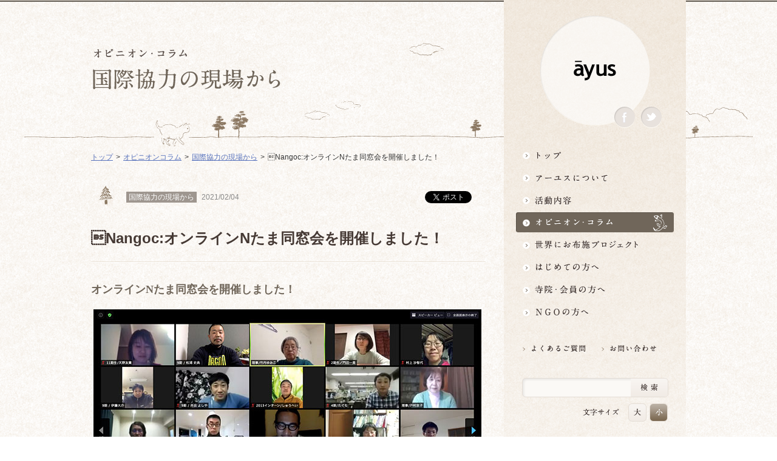

--- FILE ---
content_type: text/html; charset=UTF-8
request_url: https://ngo-ayus.jp/column/international/2021/02/nangoc15/
body_size: 10093
content:
<!DOCTYPE html>
<html lang="ja">
<head>
	<meta charset="UTF-8">
	<title>  Nangoc:オンラインNたま同窓会を開催しました！ | アーユス仏教国際協力ネットワーク</title>
	<link rel="stylesheet" type="text/css" href="https://ngo-ayus.jp/wp/wp-content/themes/ayus_theme/style.css" media="all" />
	<link rel="stylesheet" type="text/css" href="https://ngo-ayus.jp/wp/wp-content/themes/ayus_theme/css/dropmenu.css" media="all" />
	<meta name="viewport" content="width=1000px">
	<meta name="author" content="アーユス仏教国際協力ネットワーク" />
	<meta name="copyright" content="アーユス仏教国際協力ネットワーク" />
	<meta name="robots" content="index, follow" />
	<meta name="keywords" content="アーユス仏教国際協力ネットワーク,ayus,アーユス,仏教,NGO" />
	<meta name="description" content="アーユスは、宗派を超えて仏教僧侶が集まり、仏教の精神に基づいて、1993年に設立された国際協力NGOです。世界の様々な現実に目を開き、貧困や不公正、環境破壊など、平和と人権に関わる問題に足元から取り組んでいきます。" />
	<meta property="og:title" content="  Nangoc:オンラインNたま同窓会を開催しました！ | アーユス仏教国際協力ネットワーク" />
	<meta property="og:description" content="アーユスは、宗派を超えて仏教僧侶が集まり、仏教の精神に基づいて、1993年に設立された国際協力NGOです。世界の様々な現実に目を開き、貧困や不公正、環境破壊など、平和と人権に関わる問題に足元から取り組んでいきます。"/>
	<meta property="og:type" content="website" />
	<meta property="og:image" content="https://ngo-ayus.jp/wp/wp-content/themes/ayus_theme/img/logo_ayus_fb.gif" />
	<meta property="og:site_name" content="&#x30a2;&#x30fc;&#x30e6;&#x30b9;&#x4ecf;&#x6559;&#x56fd;&#x969b;&#x5354;&#x529b;&#x30cd;&#x30c3;&#x30c8;&#x30ef;&#x30fc;&#x30af;" />
	<meta property="og:locale" content="ja_JP" />
	<meta property="fb:admins" content="100003133585989" />
	<meta name="google-site-verification" content="w6Lbi9ze3FissFZyga2hgLTMBb_XbKmv-R2d_GZsHYI" />	
	<script type="text/javascript" src="https://ngo-ayus.jp/wp/wp-content/themes/ayus_theme/js/jquery-1.7.2.min.js"></script>
	<script type="text/javascript">
	$(function(){
			   //送信ボタンの無効、チェックボックスを外す
				$(".fromLink input").css({opacity:"0.5",cursor:"default"}).attr("disabled","disabed");
				$(".agreement input:checkbox").attr('checked',false);
			   //チェックボックスがクリックされると送信ボタン有効
				$(".agreement label,.agreement input").click(function(){
					if($(".agreement input:checkbox").is(':checked')){
						$(".fromLink input").css({opacity:"1",cursor:"pointer", background:"#FFBFBF"}).removeAttr("disabled");
					}else{
						 $(".fromLink input").css({opacity:"0.4",cursor:"default", background:"#ECECFB"}).attr("disabled","disabed");
				}
			})
	});
	</script>    	
	<script type="text/javascript" src="https://ngo-ayus.jp/wp/wp-content/themes/ayus_theme/js/jquery.smoothScroll.js"></script>
	<script type="text/javascript" src="https://ngo-ayus.jp/wp/wp-content/themes/ayus_theme/js/jquery.cookie.js"></script>
	<script type="text/javascript">
	jQuery(function($){
    var history = $.cookie('fontSize');
    var elm = $('#mainContent');
    var elm2 = $('#textResize');
    (!history)? elm.addClass('fontM'):elm.addClass(history);
    (!history)? elm2.addClass('fontM'):elm2.addClass(history);	
    $('dd','#textResize').click(function(){
        var setFontSize = this.id;
    	$.cookie('fontSize', setFontSize ,{path:'/'});
        elm.removeClass().addClass(setFontSize);
        elm2.removeClass().addClass(setFontSize);
        });
    });
	</script>
	<script type="text/javascript" src="https://ngo-ayus.jp/wp/wp-content/themes/ayus_theme/js/jquery.bxSlider.min.js"></script>
	<script type="text/javascript">
		$(document).ready(function(){
			$('#topslide').bxSlider({
			speed: 1000,
			pause: 5000,
			auto: 'ture'
			});
		});
	</script>
	<script type="text/javascript" src="https://ngo-ayus.jp/wp/wp-content/themes/ayus_theme/js/superfish.js"></script>
	<script> 
		 $(document).ready(function() { 
			$('ul#naviList').superfish(); 
		}); 
	 </script>
<meta name='robots' content='max-image-preview:large' />
<script type="text/javascript">
window._wpemojiSettings = {"baseUrl":"https:\/\/s.w.org\/images\/core\/emoji\/14.0.0\/72x72\/","ext":".png","svgUrl":"https:\/\/s.w.org\/images\/core\/emoji\/14.0.0\/svg\/","svgExt":".svg","source":{"concatemoji":"https:\/\/ngo-ayus.jp\/wp\/wp-includes\/js\/wp-emoji-release.min.js?ver=6.2.8"}};
/*! This file is auto-generated */
!function(e,a,t){var n,r,o,i=a.createElement("canvas"),p=i.getContext&&i.getContext("2d");function s(e,t){p.clearRect(0,0,i.width,i.height),p.fillText(e,0,0);e=i.toDataURL();return p.clearRect(0,0,i.width,i.height),p.fillText(t,0,0),e===i.toDataURL()}function c(e){var t=a.createElement("script");t.src=e,t.defer=t.type="text/javascript",a.getElementsByTagName("head")[0].appendChild(t)}for(o=Array("flag","emoji"),t.supports={everything:!0,everythingExceptFlag:!0},r=0;r<o.length;r++)t.supports[o[r]]=function(e){if(p&&p.fillText)switch(p.textBaseline="top",p.font="600 32px Arial",e){case"flag":return s("\ud83c\udff3\ufe0f\u200d\u26a7\ufe0f","\ud83c\udff3\ufe0f\u200b\u26a7\ufe0f")?!1:!s("\ud83c\uddfa\ud83c\uddf3","\ud83c\uddfa\u200b\ud83c\uddf3")&&!s("\ud83c\udff4\udb40\udc67\udb40\udc62\udb40\udc65\udb40\udc6e\udb40\udc67\udb40\udc7f","\ud83c\udff4\u200b\udb40\udc67\u200b\udb40\udc62\u200b\udb40\udc65\u200b\udb40\udc6e\u200b\udb40\udc67\u200b\udb40\udc7f");case"emoji":return!s("\ud83e\udef1\ud83c\udffb\u200d\ud83e\udef2\ud83c\udfff","\ud83e\udef1\ud83c\udffb\u200b\ud83e\udef2\ud83c\udfff")}return!1}(o[r]),t.supports.everything=t.supports.everything&&t.supports[o[r]],"flag"!==o[r]&&(t.supports.everythingExceptFlag=t.supports.everythingExceptFlag&&t.supports[o[r]]);t.supports.everythingExceptFlag=t.supports.everythingExceptFlag&&!t.supports.flag,t.DOMReady=!1,t.readyCallback=function(){t.DOMReady=!0},t.supports.everything||(n=function(){t.readyCallback()},a.addEventListener?(a.addEventListener("DOMContentLoaded",n,!1),e.addEventListener("load",n,!1)):(e.attachEvent("onload",n),a.attachEvent("onreadystatechange",function(){"complete"===a.readyState&&t.readyCallback()})),(e=t.source||{}).concatemoji?c(e.concatemoji):e.wpemoji&&e.twemoji&&(c(e.twemoji),c(e.wpemoji)))}(window,document,window._wpemojiSettings);
</script>
<style type="text/css">
img.wp-smiley,
img.emoji {
	display: inline !important;
	border: none !important;
	box-shadow: none !important;
	height: 1em !important;
	width: 1em !important;
	margin: 0 0.07em !important;
	vertical-align: -0.1em !important;
	background: none !important;
	padding: 0 !important;
}
</style>
	<link rel='stylesheet' id='wp-block-library-css' href='https://ngo-ayus.jp/wp/wp-includes/css/dist/block-library/style.min.css?ver=6.2.8' type='text/css' media='all' />
<link rel='stylesheet' id='classic-theme-styles-css' href='https://ngo-ayus.jp/wp/wp-includes/css/classic-themes.min.css?ver=6.2.8' type='text/css' media='all' />
<style id='global-styles-inline-css' type='text/css'>
body{--wp--preset--color--black: #000000;--wp--preset--color--cyan-bluish-gray: #abb8c3;--wp--preset--color--white: #ffffff;--wp--preset--color--pale-pink: #f78da7;--wp--preset--color--vivid-red: #cf2e2e;--wp--preset--color--luminous-vivid-orange: #ff6900;--wp--preset--color--luminous-vivid-amber: #fcb900;--wp--preset--color--light-green-cyan: #7bdcb5;--wp--preset--color--vivid-green-cyan: #00d084;--wp--preset--color--pale-cyan-blue: #8ed1fc;--wp--preset--color--vivid-cyan-blue: #0693e3;--wp--preset--color--vivid-purple: #9b51e0;--wp--preset--gradient--vivid-cyan-blue-to-vivid-purple: linear-gradient(135deg,rgba(6,147,227,1) 0%,rgb(155,81,224) 100%);--wp--preset--gradient--light-green-cyan-to-vivid-green-cyan: linear-gradient(135deg,rgb(122,220,180) 0%,rgb(0,208,130) 100%);--wp--preset--gradient--luminous-vivid-amber-to-luminous-vivid-orange: linear-gradient(135deg,rgba(252,185,0,1) 0%,rgba(255,105,0,1) 100%);--wp--preset--gradient--luminous-vivid-orange-to-vivid-red: linear-gradient(135deg,rgba(255,105,0,1) 0%,rgb(207,46,46) 100%);--wp--preset--gradient--very-light-gray-to-cyan-bluish-gray: linear-gradient(135deg,rgb(238,238,238) 0%,rgb(169,184,195) 100%);--wp--preset--gradient--cool-to-warm-spectrum: linear-gradient(135deg,rgb(74,234,220) 0%,rgb(151,120,209) 20%,rgb(207,42,186) 40%,rgb(238,44,130) 60%,rgb(251,105,98) 80%,rgb(254,248,76) 100%);--wp--preset--gradient--blush-light-purple: linear-gradient(135deg,rgb(255,206,236) 0%,rgb(152,150,240) 100%);--wp--preset--gradient--blush-bordeaux: linear-gradient(135deg,rgb(254,205,165) 0%,rgb(254,45,45) 50%,rgb(107,0,62) 100%);--wp--preset--gradient--luminous-dusk: linear-gradient(135deg,rgb(255,203,112) 0%,rgb(199,81,192) 50%,rgb(65,88,208) 100%);--wp--preset--gradient--pale-ocean: linear-gradient(135deg,rgb(255,245,203) 0%,rgb(182,227,212) 50%,rgb(51,167,181) 100%);--wp--preset--gradient--electric-grass: linear-gradient(135deg,rgb(202,248,128) 0%,rgb(113,206,126) 100%);--wp--preset--gradient--midnight: linear-gradient(135deg,rgb(2,3,129) 0%,rgb(40,116,252) 100%);--wp--preset--duotone--dark-grayscale: url('#wp-duotone-dark-grayscale');--wp--preset--duotone--grayscale: url('#wp-duotone-grayscale');--wp--preset--duotone--purple-yellow: url('#wp-duotone-purple-yellow');--wp--preset--duotone--blue-red: url('#wp-duotone-blue-red');--wp--preset--duotone--midnight: url('#wp-duotone-midnight');--wp--preset--duotone--magenta-yellow: url('#wp-duotone-magenta-yellow');--wp--preset--duotone--purple-green: url('#wp-duotone-purple-green');--wp--preset--duotone--blue-orange: url('#wp-duotone-blue-orange');--wp--preset--font-size--small: 13px;--wp--preset--font-size--medium: 20px;--wp--preset--font-size--large: 36px;--wp--preset--font-size--x-large: 42px;--wp--preset--spacing--20: 0.44rem;--wp--preset--spacing--30: 0.67rem;--wp--preset--spacing--40: 1rem;--wp--preset--spacing--50: 1.5rem;--wp--preset--spacing--60: 2.25rem;--wp--preset--spacing--70: 3.38rem;--wp--preset--spacing--80: 5.06rem;--wp--preset--shadow--natural: 6px 6px 9px rgba(0, 0, 0, 0.2);--wp--preset--shadow--deep: 12px 12px 50px rgba(0, 0, 0, 0.4);--wp--preset--shadow--sharp: 6px 6px 0px rgba(0, 0, 0, 0.2);--wp--preset--shadow--outlined: 6px 6px 0px -3px rgba(255, 255, 255, 1), 6px 6px rgba(0, 0, 0, 1);--wp--preset--shadow--crisp: 6px 6px 0px rgba(0, 0, 0, 1);}:where(.is-layout-flex){gap: 0.5em;}body .is-layout-flow > .alignleft{float: left;margin-inline-start: 0;margin-inline-end: 2em;}body .is-layout-flow > .alignright{float: right;margin-inline-start: 2em;margin-inline-end: 0;}body .is-layout-flow > .aligncenter{margin-left: auto !important;margin-right: auto !important;}body .is-layout-constrained > .alignleft{float: left;margin-inline-start: 0;margin-inline-end: 2em;}body .is-layout-constrained > .alignright{float: right;margin-inline-start: 2em;margin-inline-end: 0;}body .is-layout-constrained > .aligncenter{margin-left: auto !important;margin-right: auto !important;}body .is-layout-constrained > :where(:not(.alignleft):not(.alignright):not(.alignfull)){max-width: var(--wp--style--global--content-size);margin-left: auto !important;margin-right: auto !important;}body .is-layout-constrained > .alignwide{max-width: var(--wp--style--global--wide-size);}body .is-layout-flex{display: flex;}body .is-layout-flex{flex-wrap: wrap;align-items: center;}body .is-layout-flex > *{margin: 0;}:where(.wp-block-columns.is-layout-flex){gap: 2em;}.has-black-color{color: var(--wp--preset--color--black) !important;}.has-cyan-bluish-gray-color{color: var(--wp--preset--color--cyan-bluish-gray) !important;}.has-white-color{color: var(--wp--preset--color--white) !important;}.has-pale-pink-color{color: var(--wp--preset--color--pale-pink) !important;}.has-vivid-red-color{color: var(--wp--preset--color--vivid-red) !important;}.has-luminous-vivid-orange-color{color: var(--wp--preset--color--luminous-vivid-orange) !important;}.has-luminous-vivid-amber-color{color: var(--wp--preset--color--luminous-vivid-amber) !important;}.has-light-green-cyan-color{color: var(--wp--preset--color--light-green-cyan) !important;}.has-vivid-green-cyan-color{color: var(--wp--preset--color--vivid-green-cyan) !important;}.has-pale-cyan-blue-color{color: var(--wp--preset--color--pale-cyan-blue) !important;}.has-vivid-cyan-blue-color{color: var(--wp--preset--color--vivid-cyan-blue) !important;}.has-vivid-purple-color{color: var(--wp--preset--color--vivid-purple) !important;}.has-black-background-color{background-color: var(--wp--preset--color--black) !important;}.has-cyan-bluish-gray-background-color{background-color: var(--wp--preset--color--cyan-bluish-gray) !important;}.has-white-background-color{background-color: var(--wp--preset--color--white) !important;}.has-pale-pink-background-color{background-color: var(--wp--preset--color--pale-pink) !important;}.has-vivid-red-background-color{background-color: var(--wp--preset--color--vivid-red) !important;}.has-luminous-vivid-orange-background-color{background-color: var(--wp--preset--color--luminous-vivid-orange) !important;}.has-luminous-vivid-amber-background-color{background-color: var(--wp--preset--color--luminous-vivid-amber) !important;}.has-light-green-cyan-background-color{background-color: var(--wp--preset--color--light-green-cyan) !important;}.has-vivid-green-cyan-background-color{background-color: var(--wp--preset--color--vivid-green-cyan) !important;}.has-pale-cyan-blue-background-color{background-color: var(--wp--preset--color--pale-cyan-blue) !important;}.has-vivid-cyan-blue-background-color{background-color: var(--wp--preset--color--vivid-cyan-blue) !important;}.has-vivid-purple-background-color{background-color: var(--wp--preset--color--vivid-purple) !important;}.has-black-border-color{border-color: var(--wp--preset--color--black) !important;}.has-cyan-bluish-gray-border-color{border-color: var(--wp--preset--color--cyan-bluish-gray) !important;}.has-white-border-color{border-color: var(--wp--preset--color--white) !important;}.has-pale-pink-border-color{border-color: var(--wp--preset--color--pale-pink) !important;}.has-vivid-red-border-color{border-color: var(--wp--preset--color--vivid-red) !important;}.has-luminous-vivid-orange-border-color{border-color: var(--wp--preset--color--luminous-vivid-orange) !important;}.has-luminous-vivid-amber-border-color{border-color: var(--wp--preset--color--luminous-vivid-amber) !important;}.has-light-green-cyan-border-color{border-color: var(--wp--preset--color--light-green-cyan) !important;}.has-vivid-green-cyan-border-color{border-color: var(--wp--preset--color--vivid-green-cyan) !important;}.has-pale-cyan-blue-border-color{border-color: var(--wp--preset--color--pale-cyan-blue) !important;}.has-vivid-cyan-blue-border-color{border-color: var(--wp--preset--color--vivid-cyan-blue) !important;}.has-vivid-purple-border-color{border-color: var(--wp--preset--color--vivid-purple) !important;}.has-vivid-cyan-blue-to-vivid-purple-gradient-background{background: var(--wp--preset--gradient--vivid-cyan-blue-to-vivid-purple) !important;}.has-light-green-cyan-to-vivid-green-cyan-gradient-background{background: var(--wp--preset--gradient--light-green-cyan-to-vivid-green-cyan) !important;}.has-luminous-vivid-amber-to-luminous-vivid-orange-gradient-background{background: var(--wp--preset--gradient--luminous-vivid-amber-to-luminous-vivid-orange) !important;}.has-luminous-vivid-orange-to-vivid-red-gradient-background{background: var(--wp--preset--gradient--luminous-vivid-orange-to-vivid-red) !important;}.has-very-light-gray-to-cyan-bluish-gray-gradient-background{background: var(--wp--preset--gradient--very-light-gray-to-cyan-bluish-gray) !important;}.has-cool-to-warm-spectrum-gradient-background{background: var(--wp--preset--gradient--cool-to-warm-spectrum) !important;}.has-blush-light-purple-gradient-background{background: var(--wp--preset--gradient--blush-light-purple) !important;}.has-blush-bordeaux-gradient-background{background: var(--wp--preset--gradient--blush-bordeaux) !important;}.has-luminous-dusk-gradient-background{background: var(--wp--preset--gradient--luminous-dusk) !important;}.has-pale-ocean-gradient-background{background: var(--wp--preset--gradient--pale-ocean) !important;}.has-electric-grass-gradient-background{background: var(--wp--preset--gradient--electric-grass) !important;}.has-midnight-gradient-background{background: var(--wp--preset--gradient--midnight) !important;}.has-small-font-size{font-size: var(--wp--preset--font-size--small) !important;}.has-medium-font-size{font-size: var(--wp--preset--font-size--medium) !important;}.has-large-font-size{font-size: var(--wp--preset--font-size--large) !important;}.has-x-large-font-size{font-size: var(--wp--preset--font-size--x-large) !important;}
.wp-block-navigation a:where(:not(.wp-element-button)){color: inherit;}
:where(.wp-block-columns.is-layout-flex){gap: 2em;}
.wp-block-pullquote{font-size: 1.5em;line-height: 1.6;}
</style>
<link rel='stylesheet' id='contact-form-7-css' href='https://ngo-ayus.jp/wp/wp-content/plugins/contact-form-7/includes/css/styles.css?ver=5.7.7' type='text/css' media='all' />
<link rel="https://api.w.org/" href="https://ngo-ayus.jp/wp-json/" /><link rel="EditURI" type="application/rsd+xml" title="RSD" href="https://ngo-ayus.jp/wp/xmlrpc.php?rsd" />
<link rel="wlwmanifest" type="application/wlwmanifest+xml" href="https://ngo-ayus.jp/wp/wp-includes/wlwmanifest.xml" />
<meta name="generator" content="WordPress 6.2.8" />
<link rel="canonical" href="https://ngo-ayus.jp/column/international/2021/02/nangoc15/" />
<link rel='shortlink' href='https://ngo-ayus.jp/?p=13417' />
<link rel="alternate" type="application/json+oembed" href="https://ngo-ayus.jp/wp-json/oembed/1.0/embed?url=https%3A%2F%2Fngo-ayus.jp%2Fcolumn%2Finternational%2F2021%2F02%2Fnangoc15%2F" />
<link rel="alternate" type="text/xml+oembed" href="https://ngo-ayus.jp/wp-json/oembed/1.0/embed?url=https%3A%2F%2Fngo-ayus.jp%2Fcolumn%2Finternational%2F2021%2F02%2Fnangoc15%2F&#038;format=xml" />

<script type="text/javascript">

  var _gaq = _gaq || [];
  _gaq.push(['_setAccount', 'UA-10148935-2']);
  _gaq.push(['_trackPageview']);

  (function() {
    var ga = document.createElement('script'); ga.type = 'text/javascript'; ga.async = true;
    ga.src = ('https:' == document.location.protocol ? 'https://ssl' : 'http://www') + '.google-analytics.com/ga.js';
    var s = document.getElementsByTagName('script')[0]; s.parentNode.insertBefore(ga, s);
  })();

</script>
</head>
<a name="top" id="top"></a>
<body id="pagetype_low"
	class="international-template-default single single-international postid-13417">
<div id="fb-root"></div>
<script>(function(d, s, id) {
  var js, fjs = d.getElementsByTagName(s)[0];
  if (d.getElementById(id)) return;
  js = d.createElement(s); js.id = id;
  js.src = "//connect.facebook.net/ja_JP/all.js#xfbml=1";
  fjs.parentNode.insertBefore(js, fjs);
}(document, 'script', 'facebook-jssdk'));</script><div id="wrap" class="international-template-default single single-international postid-13417"> 
	<div id="gNavi">
			<div id="h1Box">
				<h1><a href="https://ngo-ayus.jp/">ayus</a></h1>
				<ul>
					<li class="facebook"><a href="https://www.facebook.com/ayus.org" target="_blank">Facebook</a></li>
					<li class="twitter"><a href="https://twitter.com/NPOayus" target="_blank">Twitter</a></li>
				</ul>
			</div>
			<ul id="naviList">
				<li>
					<a href="https://ngo-ayus.jp/" id="naviTop" class="firstNavi">トップ</a>
				</li>
				<li>
					<a href="https://ngo-ayus.jp/about/" id="naviAbout" class="firstNavi">アーユスについて</a>
					<ul>
						<li><a href="https://ngo-ayus.jp/about/mission/"><span><span><span>理念・使命・活動原則</span></span></span></a></li>
						<li><a href="https://ngo-ayus.jp/about/outline/"><span><span><span>団体概要</span></span></span></a></li>
						<li><a href="https://ngo-ayus.jp/about/message/"><span><span><span>理事長挨拶</span></span></span></a></li>
						<li><a href="https://ngo-ayus.jp/about/staff/"><span><span><span>役員・スタッフ</span></span></span></a></li>
						<li><a href="https://ngo-ayus.jp/about/special/"><span><span><span>専門委員</span></span></span></a></li>
						<li><a href="https://ngo-ayus.jp/about/plan/"><span><span><span>中期目標・計画</span></span></span></a></li>
						<li class="naviBtm"><a href="https://ngo-ayus.jp/about/access/"><span><span><span>アクセスマップ</span></span></span></span></span></span></a></li>
					</ul>					
				</li>
				<li>
					<a href="https://ngo-ayus.jp/activity/" id="naviActivity" class="firstNavi">活動内容</a>
					<ul>
						<li><a href=""><span><span><span>NGO支援</span></span></span></a>
							<ul>
							<li><a href="https://ngo-ayus.jp/activity/socialchange/"><span><span><span>NGOソーシャルチェンジ支援</span></span></span></a></li>
<li><a href="https://ngo-ayus.jp/activity/city_lights/"><span><span><span>『街の灯』支援</span></span></span></a></li>
								<li><a href="https://ngo-ayus.jp/activity/peace_human_support/"><span><span><span>平和人権支援</span></span></span></a></li>
								<li><a href="https://ngo-ayus.jp/activity/situation_support/"><span><span><span>時局対応支援</span></span></span></a></li>
								<li><a href="https://ngo-ayus.jp/activity/award/"><span><span><span>アーユス賞</span></span></span></a></li>
								<li><a href="https://ngo-ayus.jp/activity/organization_support/"><span><span><span>団体支援</span></span></span></a></li>
								<li><a href="https://ngo-ayus.jp/activity/fukushima_support/"><span><span><span>福島支援・脱原発</span></span></span></a></li>
								<li><a href="https://ngo-ayus.jp/activity/ngo_support/"><span><span><span>【終了】NGO組織強化支援</span></span></span></a></li>
								<li><a href="https://ngo-ayus.jp/activity/breakthrough/"><span><span><span>【終了】NGOブレークスルー支援</span></span></span></a></li>
								<li><a href="https://ngo-ayus.jp/activity/evaluation_support/"><span><span><span>【終了】評価支援</span></span></span></a></li>
								<li class="naviBtm"><a href="https://ngo-ayus.jp/activity/partnership_support/"><span><span><span>【終了】パートナーシップ事業支援</span></span></span></a></li>
							</ul>
						</li>
						<li id="education" class="naviBtm"><a href=""><span><span><span>研修・ネットワーク</span></span></span></a>
							<ul>
								<li><a href="https://ngo-ayus.jp/activity/training/"><span><span><span>研修研究啓発</span></span></span></a></li>
<li><a href="https://ngo-ayus.jp/activity/temple_support/"><span><span><span>地域活動サポート</span></span></span></a></li>
								<li><a href="https://ngo-ayus.jp/activity/publication/"><span><span><span>開発教育</span></span></span></a></li>
								
								<li><a href="https://ngo-ayus.jp/activity/lecturer/"><span><span><span>普及活動</span></span></span></a></li>
								<li class="naviBtm"><a href="https://ngo-ayus.jp/activity/cooperation/"><span><span><span>他団体との連携・ネットワーキング</span></span></span></a></li>
							</ul>
						</li>
					</ul>
				</li>
				<li>
					<a href="https://ngo-ayus.jp/column/" id="naviColumn" class="firstNavi">オピニオン・コラム仏教者・NGO人があれこれ語る</a>
					<ul>
						<li><a href="https://ngo-ayus.jp/column/staff_notes/"><span><span><span>スタッフ雑記帳</span></span></span></a></li>
						<li><a href="https://ngo-ayus.jp/column/entertainment/"><span><span><span>仏教エンタメ</span></span></span></a></li>
						<li><a href="https://ngo-ayus.jp/column/buddhism/"><span><span><span>エンゲイジドブッディズム/<br />仏教と国際協力</span></span></span></a></li>
						<li><a href="https://ngo-ayus.jp/column/fukushima/"><span><span><span>福島／脱原発／東日本</span></span></span></a></li>
						<li><a href="https://ngo-ayus.jp/column/international"><span><span><span>国際協力の現場から</span></span></span></a></li>
						<li><a href="https://ngo-ayus.jp/column/middle_east/"><span><span><span>平和人権／中東</span></span></span></a></li>
						<li><a href="https://ngo-ayus.jp/column/asia/"><span><span><span>平和人権／アジア</span></span></span></a></li>
						<li><a href="https://ngo-ayus.jp/column/temples/"><span><span><span>国際協力の寺</span></span></span></a></li>
						<li class="naviBtm"><a href="https://ngo-ayus.jp/column/other/"><span><span><span>その他の地域</span></span></span></a></li>
					</ul>		
				</li>
				<li>
					<a href="https://ngo-ayus.jp/project/" id="naviProject" class="firstNavi">世界にお布施プロジェクトイベント・募金・グッズ情報</a>
					<ul>
						<li><a href="https://ngo-ayus.jp/project/donation/"><span><span><span>寄付・協力する</span></span></span></a></li>
						<li><a href="https://ngo-ayus.jp/project/event/"><span><span><span>イベント</span></span></span></a></li>
						<li class="naviBtm"><a href="https://ngo-ayus.jp/project/goods/"><span><span><span>グッズ購入</span></span></span></a></li>
					</ul>
				</li>

				<li><a href="https://ngo-ayus.jp/ayus/" id="naviAyus" class="firstNavi">はじめての方へ3分でわかる！アーユス</a></li>
				<li>
					<a href="https://ngo-ayus.jp/members/" id="naviMembers" class="firstNavi">寺院・会員の方へ世界とつながるお寺活用術</a>
					<ul>
						<li><a href="https://ngo-ayus.jp/members/workshop/"><span><span><span>ワークショップ</span></span></span></a></li>
						<li><a href="https://ngo-ayus.jp/members/seminar/"><span><span><span>セミナー・講演会</span></span></span></a></li>
						<li><a href="https://ngo-ayus.jp/members/exhibition/"><span><span><span>展示・上映会</span></span></span></a></li>
						<li><a href="https://ngo-ayus.jp/members/hall/"><span><span><span>会場提供</span></span></span></a></li>
						<li><a href="https://ngo-ayus.jp/members/donation_box/"><span><span><span>募金箱</span></span></span></a></li>
						<li class="naviBtm"><a href="https://ngo-ayus.jp/members/distribution/"><span><span><span>グッズ購入・販売</span></span></span></a></li>
					</ul>
				</li>
				<li>
					<a href="https://ngo-ayus.jp/ngo/" id="naviNgo" class="firstNavi">NGOの方へ 支援情報はこちら</a>
					<ul>
						<li><a href="https://ngo-ayus.jp/ngo"><span><span><span>支援情報一覧／スケジュールなど</span></span></span></a></li>
						<li><a href="https://ngo-ayus.jp/ngo/socialchange/"><span><span><span>NGOソーシャル・チェンジ支援</span></span></span></a></li>
　						<li><a href="https://ngo-ayus.jp/ngo/ngo_city_lights/"><span><span><span>『街の灯』支援事業</span></span></span></a></li>
						<li><a href="https://ngo-ayus.jp/ngo/situation_support/"><span><span><span>時局対応支援</span></span></span></a></li>
						<li><a href="https://ngo-ayus.jp/ngo/ngo_training/"><span><span><span>NGO研修</span></span></span></a></li>
						<li><a href="https://ngo-ayus.jp/ngo/cooperation/"><span><span><span>寺院との連携</span></span></span></a></li>
					<li><a href="https://ngo-ayus.jp/ngo/ngo_support/"><span><span><span>【終了】NGO組織強化支援</span></span></span></a></li>
						<li><a href="https://ngo-ayus.jp/ngo/evaluation_support/"><span><span><span>【終了】評価支援</span></span></span></a></li>
						<li><a href="https://ngo-ayus.jp/ngo/award/"><span><span><span>アーユスNGO賞</span></span></span></a></li>
						<li class="naviBtm"><a href="https://ngo-ayus.jp/ngo/breakthrough/"><span><span><span>【募集終了】ブレークスルー事業支援</span></span></span></a></li>						
					</ul>
				</li>
			</ul>
		
<!-- common_area -->			
			<div id="utilityBox">
				<ul id="linkList">

					<li><a href="https://ngo-ayus.jp/faq/"><img src="https://ngo-ayus.jp/wp/wp-content/themes/ayus_theme/img/faq_s.png" alt="よくあるご質問" width="120" height="20"></a></li>
					<li><a href="https://ngo-ayus.jp/contact/"><img src="https://ngo-ayus.jp/wp/wp-content/themes/ayus_theme/img/contact_s.png" alt="お問い合わせ" width="120" height="20"></a></li>
				</ul>
				
				<div id="serchBox">
				
				<form role="search" method="get" id="searchform" action="https://ngo-ayus.jp/">
    <div>
        <input type="text" value="" name="s" id="s" />
        <input type="submit" id="searchsubmit" value="Search" />
    </div>
</form>
				
				</div>
				<dl id="textResize">
					<dt>文字サイズ</dt>
					<dd id="fontL">大</dd>
					<dd id="fontM">小</dd>
				</dl>
				
				<p id="ayus_text"><img src="https://ngo-ayus.jp/wp/wp-content/themes/ayus_theme/img/ayus_text.png" alt="特定非営利活動法人アーユス仏教国際協力ネットワーク" width="181" height="30"></p>
				<p id="ayus_join"><a href="https://ngo-ayus.jp/join/"><img src="https://ngo-ayus.jp/wp/wp-content/themes/ayus_theme/img/join.png" alt="会員になるには" width="240" height="77"></a></p>
			</div>
<!-- common_area_end -->			

	</div>
	<div id="mainContent">
	<div id="headerArea">
	<h2>国際協力の現場から</h2>
	</div>
	<div id="contentArea">

		<ul class="breadcrumb">
			<li><a href="https://ngo-ayus.jp/">トップ</a></li>
			<li><a href="https://ngo-ayus.jp/column/">オピニオンコラム</a></li>
			<li><a href="https://ngo-ayus.jp/column/international">国際協力の現場から</a></li>
			<li>Nangoc:オンラインNたま同窓会を開催しました！</li>
		</ul>
<div class="contentBox">
<p class="column_states"><span>国際協力の現場から</span>2021/02/04<a href="https://twitter.com/share" class="twitter-share-button" data-lang="ja">ツイート</a>
<script>!function(d,s,id){var js,fjs=d.getElementsByTagName(s)[0];if(!d.getElementById(id)){js=d.createElement(s);js.id=id;js.src="//platform.twitter.com/widgets.js";fjs.parentNode.insertBefore(js,fjs);}}(document,"script","twitter-wjs");</script>
<iframe src="//www.facebook.com/plugins/like.php?href=https%3A%2F%2Fngo-ayus.jp%2Fcolumn%2Finternational%2F2021%2F02%2Fnangoc15%2F&amp;send=false&amp;layout=button_count&amp;width=450&amp;show_faces=true&amp;action=like&amp;colorscheme=light&amp;font&amp;height=21" scrolling="no" frameborder="0" style="border:none; overflow:hidden; width:450px; height:21px;" allowTransparency="true"></iframe>
</p>

<!-- editArea-start -->

        <h3>Nangoc:オンラインNたま同窓会を開催しました！</h3>
    <hr/>
    <div class="post-13417 international type-international status-publish has-post-thumbnail hentry international_cat-ngo" id="post-13417">
        <h4>オンラインNたま同窓会を開催しました！</h4>
<p><img decoding="async" class="borderNo" src="https://ngo-ayus.jp/wp/wp-content/themes/ayus_theme/img/2021/02/nangoc202102.jpg" alt="" width="639" height="399" /></p>
<p>　名古屋NGOセンターがおこなっている人材育成事業、NGOスタッフになりたい人のためのコミュニティ・カレッジ(通称：Nたま)は、これまで17年間にわたり開催し、約250人が受講しました。受講者の過半数がNGO・NPOスタッフ（有給・ボランティア含む）として羽ばたいているプログラムです。</p>
<p>　2020年は、新型コロナウイルス感染拡大に伴いプログラムを中止にしました。2021年は今まで行ってきた様式からオンラインなどに受講方法を変更することがせまられており、転換期であると考えています。そのような状況の中、プログラムに関する新たな意見をNたま修了生から提案してもらい、また同時にNたま修了生の結束を強めるという目的で2021年１月23日(土)にNたま同窓会&amp;新年会と称したイベントを、オンラインにて開催しました。</p>
<p>　直前での告知・集客にも関わらず42名の皆さんに参加していただきました。参加者の中には、Nたま修了生以外にも職員や理事、Nたま事業に関わったインターン生なども参加し、オンライン上ではありますが懐かしい顔ぶれと再会することができました。</p>
<p>同窓会では、Nたま事業の状況報告を行い、その後ブレイクアウトルームに別れ、Nたま修了後の状況を参加者同士が話したり、Nたま時代の思い出を話し合ったりしました。</p>
<p>　1時間半という短い時間ではありましたが、積もる話も多く、「また開催して欲しい！」、「疎遠になっていた仲間と繋がることができて、連絡先も交換した」などのコメントもあり盛会のうちに終わりました。</p>
<p>　また、アンケートで今後のNたま事業開催にあたり、様々な意見を共有してもらうこともでき、今後のNたま事業の運営に役立つような会ともなりました。 （執筆：名古屋NGOセンター理事　松浦史典）</p>
<p>&nbsp;</p>
    </div>
    	
<div class="pageLink">
<p class="left"></p>
<p class="right"></p>
</div>
<hr/>

<!-- 最近の記事出力エリア -->
<div id="singleArchivebox">
<div id="Recententry_box">
<h4 id="h4Recententry">最近の記事</h4>
<ul class="news">
					<li><a href="https://ngo-ayus.jp/column/international/2025/12/25antipoverty_mid/">仮放免高校生がプロジェクトの担い手として成長した半年</a></li>
					<li><a href="https://ngo-ayus.jp/column/international/2024/08/23rookies/">未来への挑戦2023─アーユスNGO新人賞受賞者に聞く</a></li>
					<li><a href="https://ngo-ayus.jp/column/international/2023/04/22rookies_1/">未来への挑戦2022─アーユスNGO新人賞受賞者に聞く_1</a></li>
					<li><a href="https://ngo-ayus.jp/column/international/2023/04/22rookies_2/">未来への挑戦2022─アーユスNGO新人賞受賞者に聞く_2</a></li>
					<li><a href="https://ngo-ayus.jp/column/international/2023/04/22rookies_3/">未来への挑戦2022─アーユスNGO新人賞受賞者に聞く_3</a></li>
</ul>
</div>
<!-- /最近の記事出力エリア -->

<!-- カテゴリー出力エリア -->
<div id="Category_box">
<h4 id="h4Category">カテゴリー</h4>
<ul>
	<li class="cat-item cat-item-88"><a href="https://ngo-ayus.jp/column/international/aan/">AAN</a>
</li>
	<li class="cat-item cat-item-33"><a href="https://ngo-ayus.jp/column/international/ace/">ACE</a>
</li>
	<li class="cat-item cat-item-25"><a href="https://ngo-ayus.jp/column/international/apla/">APLA</a>
</li>
	<li class="cat-item cat-item-80"><a href="https://ngo-ayus.jp/column/international/foe/">FoE</a>
</li>
	<li class="cat-item cat-item-89"><a href="https://ngo-ayus.jp/column/international/frj/">FRJ</a>
</li>
	<li class="cat-item cat-item-98"><a href="https://ngo-ayus.jp/column/international/jcbl/">JCBL</a>
</li>
	<li class="cat-item cat-item-77"><a href="https://ngo-ayus.jp/column/international/plas/">PLAS</a>
</li>
	<li class="cat-item cat-item-73"><a href="https://ngo-ayus.jp/column/international/%e3%82%a2%e3%82%af%e3%82%bb%e3%82%b9/">アクセス</a>
</li>
	<li class="cat-item cat-item-127"><a href="https://ngo-ayus.jp/column/international/%e3%82%a2%e3%82%af%e3%82%bb%e3%83%97%e3%83%88%e3%83%bb%e3%82%a4%e3%83%b3%e3%82%bf%e3%83%bc%e3%83%8a%e3%82%b7%e3%83%a7%e3%83%8a%e3%83%ab/">アクセプト・インターナショナル</a>
</li>
	<li class="cat-item cat-item-29"><a href="https://ngo-ayus.jp/column/international/%e3%82%a2%e3%82%b8%e3%82%a2%e7%a0%92%e7%b4%a0%e3%83%8d%e3%83%83%e3%83%88%e3%83%af%e3%83%bc%e3%82%af/">アジア砒素ネットワーク</a>
</li>
	<li class="cat-item cat-item-87"><a href="https://ngo-ayus.jp/column/international/%e3%82%b7%e3%82%a7%e3%82%a2/">シェア</a>
</li>
	<li class="cat-item cat-item-64"><a href="https://ngo-ayus.jp/column/international/%e3%82%b7%e3%83%a3%e3%83%97%e3%83%a9%e3%83%8b%e3%83%bc%e3%83%ab/">シャプラニール</a>
</li>
	<li class="cat-item cat-item-107"><a href="https://ngo-ayus.jp/column/international/%e3%83%94%e3%83%bc%e3%82%b9%e3%83%87%e3%83%9d/">ピースデポ</a>
</li>
	<li class="cat-item cat-item-85"><a href="https://ngo-ayus.jp/column/international/%e3%83%a1%e3%82%b3%e3%83%b3%e3%83%bb%e3%82%a6%e3%82%a9%e3%83%83%e3%83%81/">メコン・ウォッチ</a>
</li>
	<li class="cat-item cat-item-157"><a href="https://ngo-ayus.jp/column/international/%e5%8f%8d%e8%b2%a7%e5%9b%b0%e3%83%8d%e3%83%83%e3%83%88%e3%83%af%e3%83%bc%e3%82%af/">反貧困ネットワーク</a>
</li>
	<li class="cat-item cat-item-102"><a href="https://ngo-ayus.jp/column/international/%e5%90%8d%e5%8f%a4%e5%b1%8bngo%e3%82%bb%e3%83%b3%e3%82%bf%e3%83%bc/">名古屋NGOセンター</a>
</li>
	<li class="cat-item cat-item-133"><a href="https://ngo-ayus.jp/column/international/%e5%b9%b3%e5%92%8c%e6%9d%91%e3%83%a6%e3%83%8a%e3%82%a4%e3%83%86%e3%83%83%e3%83%89/">平和村ユナイテッド</a>
</li>
	<li class="cat-item cat-item-103"><a href="https://ngo-ayus.jp/column/international/%e7%a7%bb%e4%bd%8f%e8%80%85%e3%81%a8%e9%80%a3%e5%b8%af%e3%81%99%e3%82%8b%e5%85%a8%e5%9b%bd%e3%83%8d%e3%83%83%e3%83%88%e3%83%af%e3%83%bc%e3%82%af/">移住者と連帯する全国ネットワーク</a>
</li>
     
</ul>

</div>
<!-- /カテゴリー出力エリア -->
<!-- 月別アーカイブ出力エリア -->
<div id="Archives_box">
<!-- 通常のポスト -->
<!-- オピニオンコラム -->
<h4 id="h4Archives">アーカイブ</h4><h5>2025</h5>
<ul>
<li><a href='https://ngo-ayus.jp/column/international/2025/12/'>12月</a></li>
</ul>
<h5>2024</h5>
<ul>
<li><a href='https://ngo-ayus.jp/column/international/2024/08/'>8月</a></li>
</ul>
<h5>2023</h5>
<ul>
<li><a href='https://ngo-ayus.jp/column/international/2023/04/'>4月</a></li>
<li><a href='https://ngo-ayus.jp/column/international/2023/03/'>3月</a></li>
<li><a href='https://ngo-ayus.jp/column/international/2023/01/'>1月</a></li>
</ul>
<h5>2022</h5>
<ul>
<li><a href='https://ngo-ayus.jp/column/international/2022/12/'>12月</a></li>
<li><a href='https://ngo-ayus.jp/column/international/2022/09/'>9月</a></li>
<li><a href='https://ngo-ayus.jp/column/international/2022/06/'>6月</a></li>
<li><a href='https://ngo-ayus.jp/column/international/2022/03/'>3月</a></li>
<li><a href='https://ngo-ayus.jp/column/international/2022/01/'>1月</a></li>
</ul>
<h5>2021</h5>
<ul>
<li><a href='https://ngo-ayus.jp/column/international/2021/10/'>10月</a></li>
<li><a href='https://ngo-ayus.jp/column/international/2021/08/'>8月</a></li>
<li><a href='https://ngo-ayus.jp/column/international/2021/07/'>7月</a></li>
<li><a href='https://ngo-ayus.jp/column/international/2021/06/'>6月</a></li>
<li><a href='https://ngo-ayus.jp/column/international/2021/04/'>4月</a></li>
<li><a href='https://ngo-ayus.jp/column/international/2021/03/'>3月</a></li>
<li><a href='https://ngo-ayus.jp/column/international/2021/02/'>2月</a></li>
</ul>
<h5>2020</h5>
<ul>
<li><a href='https://ngo-ayus.jp/column/international/2020/12/'>12月</a></li>
<li><a href='https://ngo-ayus.jp/column/international/2020/10/'>10月</a></li>
<li><a href='https://ngo-ayus.jp/column/international/2020/09/'>9月</a></li>
<li><a href='https://ngo-ayus.jp/column/international/2020/08/'>8月</a></li>
<li><a href='https://ngo-ayus.jp/column/international/2020/07/'>7月</a></li>
<li><a href='https://ngo-ayus.jp/column/international/2020/06/'>6月</a></li>
<li><a href='https://ngo-ayus.jp/column/international/2020/05/'>5月</a></li>
<li><a href='https://ngo-ayus.jp/column/international/2020/04/'>4月</a></li>
<li><a href='https://ngo-ayus.jp/column/international/2020/03/'>3月</a></li>
<li><a href='https://ngo-ayus.jp/column/international/2020/02/'>2月</a></li>
</ul>
<h5>2019</h5>
<ul>
<li><a href='https://ngo-ayus.jp/column/international/2019/12/'>12月</a></li>
<li><a href='https://ngo-ayus.jp/column/international/2019/10/'>10月</a></li>
<li><a href='https://ngo-ayus.jp/column/international/2019/09/'>9月</a></li>
<li><a href='https://ngo-ayus.jp/column/international/2019/08/'>8月</a></li>
<li><a href='https://ngo-ayus.jp/column/international/2019/06/'>6月</a></li>
<li><a href='https://ngo-ayus.jp/column/international/2019/05/'>5月</a></li>
<li><a href='https://ngo-ayus.jp/column/international/2019/04/'>4月</a></li>
<li><a href='https://ngo-ayus.jp/column/international/2019/02/'>2月</a></li>
<li><a href='https://ngo-ayus.jp/column/international/2019/01/'>1月</a></li>
</ul>
<h5>2018</h5>
<ul>
<li><a href='https://ngo-ayus.jp/column/international/2018/12/'>12月</a></li>
<li><a href='https://ngo-ayus.jp/column/international/2018/11/'>11月</a></li>
<li><a href='https://ngo-ayus.jp/column/international/2018/10/'>10月</a></li>
<li><a href='https://ngo-ayus.jp/column/international/2018/09/'>9月</a></li>
<li><a href='https://ngo-ayus.jp/column/international/2018/08/'>8月</a></li>
<li><a href='https://ngo-ayus.jp/column/international/2018/07/'>7月</a></li>
<li><a href='https://ngo-ayus.jp/column/international/2018/06/'>6月</a></li>
<li><a href='https://ngo-ayus.jp/column/international/2018/05/'>5月</a></li>
<li><a href='https://ngo-ayus.jp/column/international/2018/03/'>3月</a></li>
<li><a href='https://ngo-ayus.jp/column/international/2018/02/'>2月</a></li>
<li><a href='https://ngo-ayus.jp/column/international/2018/01/'>1月</a></li>
</ul>
<h5>2017</h5>
<ul>
<li><a href='https://ngo-ayus.jp/column/international/2017/12/'>12月</a></li>
<li><a href='https://ngo-ayus.jp/column/international/2017/11/'>11月</a></li>
<li><a href='https://ngo-ayus.jp/column/international/2017/10/'>10月</a></li>
<li><a href='https://ngo-ayus.jp/column/international/2017/09/'>9月</a></li>
<li><a href='https://ngo-ayus.jp/column/international/2017/08/'>8月</a></li>
<li><a href='https://ngo-ayus.jp/column/international/2017/07/'>7月</a></li>
<li><a href='https://ngo-ayus.jp/column/international/2017/06/'>6月</a></li>
<li><a href='https://ngo-ayus.jp/column/international/2017/05/'>5月</a></li>
<li><a href='https://ngo-ayus.jp/column/international/2017/04/'>4月</a></li>
<li><a href='https://ngo-ayus.jp/column/international/2017/03/'>3月</a></li>
<li><a href='https://ngo-ayus.jp/column/international/2017/02/'>2月</a></li>
<li><a href='https://ngo-ayus.jp/column/international/2017/01/'>1月</a></li>
</ul>
<h5>2016</h5>
<ul>
<li><a href='https://ngo-ayus.jp/column/international/2016/12/'>12月</a></li>
<li><a href='https://ngo-ayus.jp/column/international/2016/11/'>11月</a></li>
<li><a href='https://ngo-ayus.jp/column/international/2016/09/'>9月</a></li>
<li><a href='https://ngo-ayus.jp/column/international/2016/07/'>7月</a></li>
<li><a href='https://ngo-ayus.jp/column/international/2016/06/'>6月</a></li>
<li><a href='https://ngo-ayus.jp/column/international/2016/05/'>5月</a></li>
<li><a href='https://ngo-ayus.jp/column/international/2016/04/'>4月</a></li>
<li><a href='https://ngo-ayus.jp/column/international/2016/03/'>3月</a></li>
<li><a href='https://ngo-ayus.jp/column/international/2016/02/'>2月</a></li>
</ul>
<h5>2015</h5>
<ul>
<li><a href='https://ngo-ayus.jp/column/international/2015/12/'>12月</a></li>
<li><a href='https://ngo-ayus.jp/column/international/2015/11/'>11月</a></li>
<li><a href='https://ngo-ayus.jp/column/international/2015/10/'>10月</a></li>
<li><a href='https://ngo-ayus.jp/column/international/2015/09/'>9月</a></li>
<li><a href='https://ngo-ayus.jp/column/international/2015/07/'>7月</a></li>
<li><a href='https://ngo-ayus.jp/column/international/2015/06/'>6月</a></li>
<li><a href='https://ngo-ayus.jp/column/international/2015/05/'>5月</a></li>
<li><a href='https://ngo-ayus.jp/column/international/2015/04/'>4月</a></li>
<li><a href='https://ngo-ayus.jp/column/international/2015/03/'>3月</a></li>
<li><a href='https://ngo-ayus.jp/column/international/2015/02/'>2月</a></li>
</ul>
<h5>2014</h5>
<ul>
<li><a href='https://ngo-ayus.jp/column/international/2014/12/'>12月</a></li>
<li><a href='https://ngo-ayus.jp/column/international/2014/10/'>10月</a></li>
<li><a href='https://ngo-ayus.jp/column/international/2014/09/'>9月</a></li>
<li><a href='https://ngo-ayus.jp/column/international/2014/08/'>8月</a></li>
<li><a href='https://ngo-ayus.jp/column/international/2014/07/'>7月</a></li>
<li><a href='https://ngo-ayus.jp/column/international/2014/06/'>6月</a></li>
<li><a href='https://ngo-ayus.jp/column/international/2014/05/'>5月</a></li>
<li><a href='https://ngo-ayus.jp/column/international/2014/04/'>4月</a></li>
<li><a href='https://ngo-ayus.jp/column/international/2014/03/'>3月</a></li>
<li><a href='https://ngo-ayus.jp/column/international/2014/02/'>2月</a></li>
<li><a href='https://ngo-ayus.jp/column/international/2014/01/'>1月</a></li>
</ul>
<h5>2013</h5>
<ul>
<li><a href='https://ngo-ayus.jp/column/international/2013/12/'>12月</a></li>
<li><a href='https://ngo-ayus.jp/column/international/2013/11/'>11月</a></li>
<li><a href='https://ngo-ayus.jp/column/international/2013/10/'>10月</a></li>
<li><a href='https://ngo-ayus.jp/column/international/2013/09/'>9月</a></li>
<li><a href='https://ngo-ayus.jp/column/international/2013/08/'>8月</a></li>
<li><a href='https://ngo-ayus.jp/column/international/2013/06/'>6月</a></li>
<li><a href='https://ngo-ayus.jp/column/international/2013/05/'>5月</a></li>
<li><a href='https://ngo-ayus.jp/column/international/2013/04/'>4月</a></li>
<li><a href='https://ngo-ayus.jp/column/international/2013/02/'>2月</a></li>
</ul>
<h5>2012</h5>
<ul>
<li><a href='https://ngo-ayus.jp/column/international/2012/12/'>12月</a></li>
<li><a href='https://ngo-ayus.jp/column/international/2012/05/'>5月</a></li>
<li><a href='https://ngo-ayus.jp/column/international/2012/02/'>2月</a></li>
</ul>
<h5>2011</h5>
<ul>
<li><a href='https://ngo-ayus.jp/column/international/2011/11/'>11月</a></li>
<li><a href='https://ngo-ayus.jp/column/international/2011/09/'>9月</a></li>
<li><a href='https://ngo-ayus.jp/column/international/2011/05/'>5月</a></li>
<li><a href='https://ngo-ayus.jp/column/international/2011/02/'>2月</a></li>
</ul>
<h5>2010</h5>
<ul>
<li><a href='https://ngo-ayus.jp/column/international/2010/12/'>12月</a></li>
<li><a href='https://ngo-ayus.jp/column/international/2010/10/'>10月</a></li>
<li><a href='https://ngo-ayus.jp/column/international/2010/08/'>8月</a></li>
<li><a href='https://ngo-ayus.jp/column/international/2010/04/'>4月</a></li>
<li><a href='https://ngo-ayus.jp/column/international/2010/02/'>2月</a></li>
</ul>
<h5>2009</h5>
<ul>
<li><a href='https://ngo-ayus.jp/column/international/2009/12/'>12月</a></li>
<li><a href='https://ngo-ayus.jp/column/international/2009/10/'>10月</a></li>
<li><a href='https://ngo-ayus.jp/column/international/2009/08/'>8月</a></li>
<li><a href='https://ngo-ayus.jp/column/international/2009/05/'>5月</a></li>
<li><a href='https://ngo-ayus.jp/column/international/2009/03/'>3月</a></li>
<li><a href='https://ngo-ayus.jp/column/international/2009/01/'>1月</a></li>
</ul>
<h5>2008</h5>
<ul>
<li><a href='https://ngo-ayus.jp/column/international/2008/11/'>11月</a></li>
<li><a href='https://ngo-ayus.jp/column/international/2008/08/'>8月</a></li>
<li><a href='https://ngo-ayus.jp/column/international/2008/05/'>5月</a></li>
</ul>
<!-- /月別アーカイブ出力エリア -->
</div>
</div>

	
	
<!-- editArea-end -->	
	</div>
	</div>
</div>
</div>
<!--mainContent-end -->
<!-- footer-start -->	
<script type='text/javascript' src='https://ngo-ayus.jp/wp/wp-content/plugins/contact-form-7/includes/swv/js/index.js?ver=5.7.7' id='swv-js'></script>
<script type='text/javascript' id='contact-form-7-js-extra'>
/* <![CDATA[ */
var wpcf7 = {"api":{"root":"https:\/\/ngo-ayus.jp\/wp-json\/","namespace":"contact-form-7\/v1"}};
/* ]]> */
</script>
<script type='text/javascript' src='https://ngo-ayus.jp/wp/wp-content/plugins/contact-form-7/includes/js/index.js?ver=5.7.7' id='contact-form-7-js'></script>
<script type='text/javascript' src='https://www.google.com/recaptcha/api.js?render=6LdSqfAgAAAAAGVBdgzIFl3shKohhicnAiJhLVqc&#038;ver=3.0' id='google-recaptcha-js'></script>
<script type='text/javascript' src='https://ngo-ayus.jp/wp/wp-includes/js/dist/vendor/wp-polyfill-inert.min.js?ver=3.1.2' id='wp-polyfill-inert-js'></script>
<script type='text/javascript' src='https://ngo-ayus.jp/wp/wp-includes/js/dist/vendor/regenerator-runtime.min.js?ver=0.13.11' id='regenerator-runtime-js'></script>
<script type='text/javascript' src='https://ngo-ayus.jp/wp/wp-includes/js/dist/vendor/wp-polyfill.min.js?ver=3.15.0' id='wp-polyfill-js'></script>
<script type='text/javascript' id='wpcf7-recaptcha-js-extra'>
/* <![CDATA[ */
var wpcf7_recaptcha = {"sitekey":"6LdSqfAgAAAAAGVBdgzIFl3shKohhicnAiJhLVqc","actions":{"homepage":"homepage","contactform":"contactform"}};
/* ]]> */
</script>
<script type='text/javascript' src='https://ngo-ayus.jp/wp/wp-content/plugins/contact-form-7/modules/recaptcha/index.js?ver=5.7.7' id='wpcf7-recaptcha-js'></script>
<!-- footer-start -->	
<div id="footer">
		
	<ul id="bannerArea">
		<li class="first"><a href="https://ngo-ayus.jp/project/fund_raising/congrat_nintei/"><img src="https://ngo-ayus.jp/wp/wp-content/themes/ayus_theme/img/2016/01/footer_banner07.png"/></a></li>
				<li><a href="https://ngo-ayus.jp/project/goods-donation/"><img src="https://ngo-ayus.jp/wp/wp-content/themes/ayus_theme/img/2016/12/footer_banner09.png"/></a></li>
						<li><a href="https://ngo-ayus.jp/project/donation/"><img src="https://ngo-ayus.jp/wp/wp-content/themes/ayus_theme/img/2016/01/footer_banner08.png"/></a></li>
					
				<li><a href="https://ngo-ayus.jp/join/"><img src="https://ngo-ayus.jp/wp/wp-content/themes/ayus_theme/img/2012/10/footer_bannar04.png"/></a></li>		
			
				<li><a href="https://www.mag2.com/m/0001560992"><img src="https://ngo-ayus.jp/wp/wp-content/themes/ayus_theme/img/2012/12/footer_banner061.png"/></a></li>		
			
	</ul>
	
		

	<div id="footArea_wrap">	
		<div id="footArea">
			<p id="pageTop"><a href="#top">PAGETOP</a></p>
			<dl>
			<dt>特定非営利活動法人アーユス仏教国際協力ネットワーク</dt>
			<dd>〒135-0024 東京都江東区清澄3-6-8</dd>
			<dd>TEL：03-3820-5831 / FAX：03-3820-5832 / Mail：<a href="mailto:tokyo@ngo-ayus.jp">tokyo@ngo-ayus.jp</a></dd>
			</dl>
			
			<p>© ayus All Rights Reserved.</p>
			
			
			<ul id="footerLink"> 
<!--<li><a href="https://ngo-ayus.jp/sitemap/"><img src="https://ngo-ayus.jp/wp/wp-content/themes/ayus_theme/img/footerLink01.png" alt="サイトマップ" width="89" height="11"></a></li> -->
				<li><a href="https://ngo-ayus.jp/privacy/"><img src="https://ngo-ayus.jp/wp/wp-content/themes/ayus_theme/img/footerLink03.png" alt="個人情報保護方針" width="114" height="11"></a></li>
			</ul>
		
        
        
        	
		</div>
	</div>
</div>
<!-- footer-end -->



    
    
</body>
</html><!-- footer-end -->



    
    
</body>
</html>

--- FILE ---
content_type: text/html; charset=utf-8
request_url: https://www.google.com/recaptcha/api2/anchor?ar=1&k=6LdSqfAgAAAAAGVBdgzIFl3shKohhicnAiJhLVqc&co=aHR0cHM6Ly9uZ28tYXl1cy5qcDo0NDM.&hl=en&v=7gg7H51Q-naNfhmCP3_R47ho&size=invisible&anchor-ms=20000&execute-ms=15000&cb=enzv215tgjpv
body_size: 48292
content:
<!DOCTYPE HTML><html dir="ltr" lang="en"><head><meta http-equiv="Content-Type" content="text/html; charset=UTF-8">
<meta http-equiv="X-UA-Compatible" content="IE=edge">
<title>reCAPTCHA</title>
<style type="text/css">
/* cyrillic-ext */
@font-face {
  font-family: 'Roboto';
  font-style: normal;
  font-weight: 400;
  font-stretch: 100%;
  src: url(//fonts.gstatic.com/s/roboto/v48/KFO7CnqEu92Fr1ME7kSn66aGLdTylUAMa3GUBHMdazTgWw.woff2) format('woff2');
  unicode-range: U+0460-052F, U+1C80-1C8A, U+20B4, U+2DE0-2DFF, U+A640-A69F, U+FE2E-FE2F;
}
/* cyrillic */
@font-face {
  font-family: 'Roboto';
  font-style: normal;
  font-weight: 400;
  font-stretch: 100%;
  src: url(//fonts.gstatic.com/s/roboto/v48/KFO7CnqEu92Fr1ME7kSn66aGLdTylUAMa3iUBHMdazTgWw.woff2) format('woff2');
  unicode-range: U+0301, U+0400-045F, U+0490-0491, U+04B0-04B1, U+2116;
}
/* greek-ext */
@font-face {
  font-family: 'Roboto';
  font-style: normal;
  font-weight: 400;
  font-stretch: 100%;
  src: url(//fonts.gstatic.com/s/roboto/v48/KFO7CnqEu92Fr1ME7kSn66aGLdTylUAMa3CUBHMdazTgWw.woff2) format('woff2');
  unicode-range: U+1F00-1FFF;
}
/* greek */
@font-face {
  font-family: 'Roboto';
  font-style: normal;
  font-weight: 400;
  font-stretch: 100%;
  src: url(//fonts.gstatic.com/s/roboto/v48/KFO7CnqEu92Fr1ME7kSn66aGLdTylUAMa3-UBHMdazTgWw.woff2) format('woff2');
  unicode-range: U+0370-0377, U+037A-037F, U+0384-038A, U+038C, U+038E-03A1, U+03A3-03FF;
}
/* math */
@font-face {
  font-family: 'Roboto';
  font-style: normal;
  font-weight: 400;
  font-stretch: 100%;
  src: url(//fonts.gstatic.com/s/roboto/v48/KFO7CnqEu92Fr1ME7kSn66aGLdTylUAMawCUBHMdazTgWw.woff2) format('woff2');
  unicode-range: U+0302-0303, U+0305, U+0307-0308, U+0310, U+0312, U+0315, U+031A, U+0326-0327, U+032C, U+032F-0330, U+0332-0333, U+0338, U+033A, U+0346, U+034D, U+0391-03A1, U+03A3-03A9, U+03B1-03C9, U+03D1, U+03D5-03D6, U+03F0-03F1, U+03F4-03F5, U+2016-2017, U+2034-2038, U+203C, U+2040, U+2043, U+2047, U+2050, U+2057, U+205F, U+2070-2071, U+2074-208E, U+2090-209C, U+20D0-20DC, U+20E1, U+20E5-20EF, U+2100-2112, U+2114-2115, U+2117-2121, U+2123-214F, U+2190, U+2192, U+2194-21AE, U+21B0-21E5, U+21F1-21F2, U+21F4-2211, U+2213-2214, U+2216-22FF, U+2308-230B, U+2310, U+2319, U+231C-2321, U+2336-237A, U+237C, U+2395, U+239B-23B7, U+23D0, U+23DC-23E1, U+2474-2475, U+25AF, U+25B3, U+25B7, U+25BD, U+25C1, U+25CA, U+25CC, U+25FB, U+266D-266F, U+27C0-27FF, U+2900-2AFF, U+2B0E-2B11, U+2B30-2B4C, U+2BFE, U+3030, U+FF5B, U+FF5D, U+1D400-1D7FF, U+1EE00-1EEFF;
}
/* symbols */
@font-face {
  font-family: 'Roboto';
  font-style: normal;
  font-weight: 400;
  font-stretch: 100%;
  src: url(//fonts.gstatic.com/s/roboto/v48/KFO7CnqEu92Fr1ME7kSn66aGLdTylUAMaxKUBHMdazTgWw.woff2) format('woff2');
  unicode-range: U+0001-000C, U+000E-001F, U+007F-009F, U+20DD-20E0, U+20E2-20E4, U+2150-218F, U+2190, U+2192, U+2194-2199, U+21AF, U+21E6-21F0, U+21F3, U+2218-2219, U+2299, U+22C4-22C6, U+2300-243F, U+2440-244A, U+2460-24FF, U+25A0-27BF, U+2800-28FF, U+2921-2922, U+2981, U+29BF, U+29EB, U+2B00-2BFF, U+4DC0-4DFF, U+FFF9-FFFB, U+10140-1018E, U+10190-1019C, U+101A0, U+101D0-101FD, U+102E0-102FB, U+10E60-10E7E, U+1D2C0-1D2D3, U+1D2E0-1D37F, U+1F000-1F0FF, U+1F100-1F1AD, U+1F1E6-1F1FF, U+1F30D-1F30F, U+1F315, U+1F31C, U+1F31E, U+1F320-1F32C, U+1F336, U+1F378, U+1F37D, U+1F382, U+1F393-1F39F, U+1F3A7-1F3A8, U+1F3AC-1F3AF, U+1F3C2, U+1F3C4-1F3C6, U+1F3CA-1F3CE, U+1F3D4-1F3E0, U+1F3ED, U+1F3F1-1F3F3, U+1F3F5-1F3F7, U+1F408, U+1F415, U+1F41F, U+1F426, U+1F43F, U+1F441-1F442, U+1F444, U+1F446-1F449, U+1F44C-1F44E, U+1F453, U+1F46A, U+1F47D, U+1F4A3, U+1F4B0, U+1F4B3, U+1F4B9, U+1F4BB, U+1F4BF, U+1F4C8-1F4CB, U+1F4D6, U+1F4DA, U+1F4DF, U+1F4E3-1F4E6, U+1F4EA-1F4ED, U+1F4F7, U+1F4F9-1F4FB, U+1F4FD-1F4FE, U+1F503, U+1F507-1F50B, U+1F50D, U+1F512-1F513, U+1F53E-1F54A, U+1F54F-1F5FA, U+1F610, U+1F650-1F67F, U+1F687, U+1F68D, U+1F691, U+1F694, U+1F698, U+1F6AD, U+1F6B2, U+1F6B9-1F6BA, U+1F6BC, U+1F6C6-1F6CF, U+1F6D3-1F6D7, U+1F6E0-1F6EA, U+1F6F0-1F6F3, U+1F6F7-1F6FC, U+1F700-1F7FF, U+1F800-1F80B, U+1F810-1F847, U+1F850-1F859, U+1F860-1F887, U+1F890-1F8AD, U+1F8B0-1F8BB, U+1F8C0-1F8C1, U+1F900-1F90B, U+1F93B, U+1F946, U+1F984, U+1F996, U+1F9E9, U+1FA00-1FA6F, U+1FA70-1FA7C, U+1FA80-1FA89, U+1FA8F-1FAC6, U+1FACE-1FADC, U+1FADF-1FAE9, U+1FAF0-1FAF8, U+1FB00-1FBFF;
}
/* vietnamese */
@font-face {
  font-family: 'Roboto';
  font-style: normal;
  font-weight: 400;
  font-stretch: 100%;
  src: url(//fonts.gstatic.com/s/roboto/v48/KFO7CnqEu92Fr1ME7kSn66aGLdTylUAMa3OUBHMdazTgWw.woff2) format('woff2');
  unicode-range: U+0102-0103, U+0110-0111, U+0128-0129, U+0168-0169, U+01A0-01A1, U+01AF-01B0, U+0300-0301, U+0303-0304, U+0308-0309, U+0323, U+0329, U+1EA0-1EF9, U+20AB;
}
/* latin-ext */
@font-face {
  font-family: 'Roboto';
  font-style: normal;
  font-weight: 400;
  font-stretch: 100%;
  src: url(//fonts.gstatic.com/s/roboto/v48/KFO7CnqEu92Fr1ME7kSn66aGLdTylUAMa3KUBHMdazTgWw.woff2) format('woff2');
  unicode-range: U+0100-02BA, U+02BD-02C5, U+02C7-02CC, U+02CE-02D7, U+02DD-02FF, U+0304, U+0308, U+0329, U+1D00-1DBF, U+1E00-1E9F, U+1EF2-1EFF, U+2020, U+20A0-20AB, U+20AD-20C0, U+2113, U+2C60-2C7F, U+A720-A7FF;
}
/* latin */
@font-face {
  font-family: 'Roboto';
  font-style: normal;
  font-weight: 400;
  font-stretch: 100%;
  src: url(//fonts.gstatic.com/s/roboto/v48/KFO7CnqEu92Fr1ME7kSn66aGLdTylUAMa3yUBHMdazQ.woff2) format('woff2');
  unicode-range: U+0000-00FF, U+0131, U+0152-0153, U+02BB-02BC, U+02C6, U+02DA, U+02DC, U+0304, U+0308, U+0329, U+2000-206F, U+20AC, U+2122, U+2191, U+2193, U+2212, U+2215, U+FEFF, U+FFFD;
}
/* cyrillic-ext */
@font-face {
  font-family: 'Roboto';
  font-style: normal;
  font-weight: 500;
  font-stretch: 100%;
  src: url(//fonts.gstatic.com/s/roboto/v48/KFO7CnqEu92Fr1ME7kSn66aGLdTylUAMa3GUBHMdazTgWw.woff2) format('woff2');
  unicode-range: U+0460-052F, U+1C80-1C8A, U+20B4, U+2DE0-2DFF, U+A640-A69F, U+FE2E-FE2F;
}
/* cyrillic */
@font-face {
  font-family: 'Roboto';
  font-style: normal;
  font-weight: 500;
  font-stretch: 100%;
  src: url(//fonts.gstatic.com/s/roboto/v48/KFO7CnqEu92Fr1ME7kSn66aGLdTylUAMa3iUBHMdazTgWw.woff2) format('woff2');
  unicode-range: U+0301, U+0400-045F, U+0490-0491, U+04B0-04B1, U+2116;
}
/* greek-ext */
@font-face {
  font-family: 'Roboto';
  font-style: normal;
  font-weight: 500;
  font-stretch: 100%;
  src: url(//fonts.gstatic.com/s/roboto/v48/KFO7CnqEu92Fr1ME7kSn66aGLdTylUAMa3CUBHMdazTgWw.woff2) format('woff2');
  unicode-range: U+1F00-1FFF;
}
/* greek */
@font-face {
  font-family: 'Roboto';
  font-style: normal;
  font-weight: 500;
  font-stretch: 100%;
  src: url(//fonts.gstatic.com/s/roboto/v48/KFO7CnqEu92Fr1ME7kSn66aGLdTylUAMa3-UBHMdazTgWw.woff2) format('woff2');
  unicode-range: U+0370-0377, U+037A-037F, U+0384-038A, U+038C, U+038E-03A1, U+03A3-03FF;
}
/* math */
@font-face {
  font-family: 'Roboto';
  font-style: normal;
  font-weight: 500;
  font-stretch: 100%;
  src: url(//fonts.gstatic.com/s/roboto/v48/KFO7CnqEu92Fr1ME7kSn66aGLdTylUAMawCUBHMdazTgWw.woff2) format('woff2');
  unicode-range: U+0302-0303, U+0305, U+0307-0308, U+0310, U+0312, U+0315, U+031A, U+0326-0327, U+032C, U+032F-0330, U+0332-0333, U+0338, U+033A, U+0346, U+034D, U+0391-03A1, U+03A3-03A9, U+03B1-03C9, U+03D1, U+03D5-03D6, U+03F0-03F1, U+03F4-03F5, U+2016-2017, U+2034-2038, U+203C, U+2040, U+2043, U+2047, U+2050, U+2057, U+205F, U+2070-2071, U+2074-208E, U+2090-209C, U+20D0-20DC, U+20E1, U+20E5-20EF, U+2100-2112, U+2114-2115, U+2117-2121, U+2123-214F, U+2190, U+2192, U+2194-21AE, U+21B0-21E5, U+21F1-21F2, U+21F4-2211, U+2213-2214, U+2216-22FF, U+2308-230B, U+2310, U+2319, U+231C-2321, U+2336-237A, U+237C, U+2395, U+239B-23B7, U+23D0, U+23DC-23E1, U+2474-2475, U+25AF, U+25B3, U+25B7, U+25BD, U+25C1, U+25CA, U+25CC, U+25FB, U+266D-266F, U+27C0-27FF, U+2900-2AFF, U+2B0E-2B11, U+2B30-2B4C, U+2BFE, U+3030, U+FF5B, U+FF5D, U+1D400-1D7FF, U+1EE00-1EEFF;
}
/* symbols */
@font-face {
  font-family: 'Roboto';
  font-style: normal;
  font-weight: 500;
  font-stretch: 100%;
  src: url(//fonts.gstatic.com/s/roboto/v48/KFO7CnqEu92Fr1ME7kSn66aGLdTylUAMaxKUBHMdazTgWw.woff2) format('woff2');
  unicode-range: U+0001-000C, U+000E-001F, U+007F-009F, U+20DD-20E0, U+20E2-20E4, U+2150-218F, U+2190, U+2192, U+2194-2199, U+21AF, U+21E6-21F0, U+21F3, U+2218-2219, U+2299, U+22C4-22C6, U+2300-243F, U+2440-244A, U+2460-24FF, U+25A0-27BF, U+2800-28FF, U+2921-2922, U+2981, U+29BF, U+29EB, U+2B00-2BFF, U+4DC0-4DFF, U+FFF9-FFFB, U+10140-1018E, U+10190-1019C, U+101A0, U+101D0-101FD, U+102E0-102FB, U+10E60-10E7E, U+1D2C0-1D2D3, U+1D2E0-1D37F, U+1F000-1F0FF, U+1F100-1F1AD, U+1F1E6-1F1FF, U+1F30D-1F30F, U+1F315, U+1F31C, U+1F31E, U+1F320-1F32C, U+1F336, U+1F378, U+1F37D, U+1F382, U+1F393-1F39F, U+1F3A7-1F3A8, U+1F3AC-1F3AF, U+1F3C2, U+1F3C4-1F3C6, U+1F3CA-1F3CE, U+1F3D4-1F3E0, U+1F3ED, U+1F3F1-1F3F3, U+1F3F5-1F3F7, U+1F408, U+1F415, U+1F41F, U+1F426, U+1F43F, U+1F441-1F442, U+1F444, U+1F446-1F449, U+1F44C-1F44E, U+1F453, U+1F46A, U+1F47D, U+1F4A3, U+1F4B0, U+1F4B3, U+1F4B9, U+1F4BB, U+1F4BF, U+1F4C8-1F4CB, U+1F4D6, U+1F4DA, U+1F4DF, U+1F4E3-1F4E6, U+1F4EA-1F4ED, U+1F4F7, U+1F4F9-1F4FB, U+1F4FD-1F4FE, U+1F503, U+1F507-1F50B, U+1F50D, U+1F512-1F513, U+1F53E-1F54A, U+1F54F-1F5FA, U+1F610, U+1F650-1F67F, U+1F687, U+1F68D, U+1F691, U+1F694, U+1F698, U+1F6AD, U+1F6B2, U+1F6B9-1F6BA, U+1F6BC, U+1F6C6-1F6CF, U+1F6D3-1F6D7, U+1F6E0-1F6EA, U+1F6F0-1F6F3, U+1F6F7-1F6FC, U+1F700-1F7FF, U+1F800-1F80B, U+1F810-1F847, U+1F850-1F859, U+1F860-1F887, U+1F890-1F8AD, U+1F8B0-1F8BB, U+1F8C0-1F8C1, U+1F900-1F90B, U+1F93B, U+1F946, U+1F984, U+1F996, U+1F9E9, U+1FA00-1FA6F, U+1FA70-1FA7C, U+1FA80-1FA89, U+1FA8F-1FAC6, U+1FACE-1FADC, U+1FADF-1FAE9, U+1FAF0-1FAF8, U+1FB00-1FBFF;
}
/* vietnamese */
@font-face {
  font-family: 'Roboto';
  font-style: normal;
  font-weight: 500;
  font-stretch: 100%;
  src: url(//fonts.gstatic.com/s/roboto/v48/KFO7CnqEu92Fr1ME7kSn66aGLdTylUAMa3OUBHMdazTgWw.woff2) format('woff2');
  unicode-range: U+0102-0103, U+0110-0111, U+0128-0129, U+0168-0169, U+01A0-01A1, U+01AF-01B0, U+0300-0301, U+0303-0304, U+0308-0309, U+0323, U+0329, U+1EA0-1EF9, U+20AB;
}
/* latin-ext */
@font-face {
  font-family: 'Roboto';
  font-style: normal;
  font-weight: 500;
  font-stretch: 100%;
  src: url(//fonts.gstatic.com/s/roboto/v48/KFO7CnqEu92Fr1ME7kSn66aGLdTylUAMa3KUBHMdazTgWw.woff2) format('woff2');
  unicode-range: U+0100-02BA, U+02BD-02C5, U+02C7-02CC, U+02CE-02D7, U+02DD-02FF, U+0304, U+0308, U+0329, U+1D00-1DBF, U+1E00-1E9F, U+1EF2-1EFF, U+2020, U+20A0-20AB, U+20AD-20C0, U+2113, U+2C60-2C7F, U+A720-A7FF;
}
/* latin */
@font-face {
  font-family: 'Roboto';
  font-style: normal;
  font-weight: 500;
  font-stretch: 100%;
  src: url(//fonts.gstatic.com/s/roboto/v48/KFO7CnqEu92Fr1ME7kSn66aGLdTylUAMa3yUBHMdazQ.woff2) format('woff2');
  unicode-range: U+0000-00FF, U+0131, U+0152-0153, U+02BB-02BC, U+02C6, U+02DA, U+02DC, U+0304, U+0308, U+0329, U+2000-206F, U+20AC, U+2122, U+2191, U+2193, U+2212, U+2215, U+FEFF, U+FFFD;
}
/* cyrillic-ext */
@font-face {
  font-family: 'Roboto';
  font-style: normal;
  font-weight: 900;
  font-stretch: 100%;
  src: url(//fonts.gstatic.com/s/roboto/v48/KFO7CnqEu92Fr1ME7kSn66aGLdTylUAMa3GUBHMdazTgWw.woff2) format('woff2');
  unicode-range: U+0460-052F, U+1C80-1C8A, U+20B4, U+2DE0-2DFF, U+A640-A69F, U+FE2E-FE2F;
}
/* cyrillic */
@font-face {
  font-family: 'Roboto';
  font-style: normal;
  font-weight: 900;
  font-stretch: 100%;
  src: url(//fonts.gstatic.com/s/roboto/v48/KFO7CnqEu92Fr1ME7kSn66aGLdTylUAMa3iUBHMdazTgWw.woff2) format('woff2');
  unicode-range: U+0301, U+0400-045F, U+0490-0491, U+04B0-04B1, U+2116;
}
/* greek-ext */
@font-face {
  font-family: 'Roboto';
  font-style: normal;
  font-weight: 900;
  font-stretch: 100%;
  src: url(//fonts.gstatic.com/s/roboto/v48/KFO7CnqEu92Fr1ME7kSn66aGLdTylUAMa3CUBHMdazTgWw.woff2) format('woff2');
  unicode-range: U+1F00-1FFF;
}
/* greek */
@font-face {
  font-family: 'Roboto';
  font-style: normal;
  font-weight: 900;
  font-stretch: 100%;
  src: url(//fonts.gstatic.com/s/roboto/v48/KFO7CnqEu92Fr1ME7kSn66aGLdTylUAMa3-UBHMdazTgWw.woff2) format('woff2');
  unicode-range: U+0370-0377, U+037A-037F, U+0384-038A, U+038C, U+038E-03A1, U+03A3-03FF;
}
/* math */
@font-face {
  font-family: 'Roboto';
  font-style: normal;
  font-weight: 900;
  font-stretch: 100%;
  src: url(//fonts.gstatic.com/s/roboto/v48/KFO7CnqEu92Fr1ME7kSn66aGLdTylUAMawCUBHMdazTgWw.woff2) format('woff2');
  unicode-range: U+0302-0303, U+0305, U+0307-0308, U+0310, U+0312, U+0315, U+031A, U+0326-0327, U+032C, U+032F-0330, U+0332-0333, U+0338, U+033A, U+0346, U+034D, U+0391-03A1, U+03A3-03A9, U+03B1-03C9, U+03D1, U+03D5-03D6, U+03F0-03F1, U+03F4-03F5, U+2016-2017, U+2034-2038, U+203C, U+2040, U+2043, U+2047, U+2050, U+2057, U+205F, U+2070-2071, U+2074-208E, U+2090-209C, U+20D0-20DC, U+20E1, U+20E5-20EF, U+2100-2112, U+2114-2115, U+2117-2121, U+2123-214F, U+2190, U+2192, U+2194-21AE, U+21B0-21E5, U+21F1-21F2, U+21F4-2211, U+2213-2214, U+2216-22FF, U+2308-230B, U+2310, U+2319, U+231C-2321, U+2336-237A, U+237C, U+2395, U+239B-23B7, U+23D0, U+23DC-23E1, U+2474-2475, U+25AF, U+25B3, U+25B7, U+25BD, U+25C1, U+25CA, U+25CC, U+25FB, U+266D-266F, U+27C0-27FF, U+2900-2AFF, U+2B0E-2B11, U+2B30-2B4C, U+2BFE, U+3030, U+FF5B, U+FF5D, U+1D400-1D7FF, U+1EE00-1EEFF;
}
/* symbols */
@font-face {
  font-family: 'Roboto';
  font-style: normal;
  font-weight: 900;
  font-stretch: 100%;
  src: url(//fonts.gstatic.com/s/roboto/v48/KFO7CnqEu92Fr1ME7kSn66aGLdTylUAMaxKUBHMdazTgWw.woff2) format('woff2');
  unicode-range: U+0001-000C, U+000E-001F, U+007F-009F, U+20DD-20E0, U+20E2-20E4, U+2150-218F, U+2190, U+2192, U+2194-2199, U+21AF, U+21E6-21F0, U+21F3, U+2218-2219, U+2299, U+22C4-22C6, U+2300-243F, U+2440-244A, U+2460-24FF, U+25A0-27BF, U+2800-28FF, U+2921-2922, U+2981, U+29BF, U+29EB, U+2B00-2BFF, U+4DC0-4DFF, U+FFF9-FFFB, U+10140-1018E, U+10190-1019C, U+101A0, U+101D0-101FD, U+102E0-102FB, U+10E60-10E7E, U+1D2C0-1D2D3, U+1D2E0-1D37F, U+1F000-1F0FF, U+1F100-1F1AD, U+1F1E6-1F1FF, U+1F30D-1F30F, U+1F315, U+1F31C, U+1F31E, U+1F320-1F32C, U+1F336, U+1F378, U+1F37D, U+1F382, U+1F393-1F39F, U+1F3A7-1F3A8, U+1F3AC-1F3AF, U+1F3C2, U+1F3C4-1F3C6, U+1F3CA-1F3CE, U+1F3D4-1F3E0, U+1F3ED, U+1F3F1-1F3F3, U+1F3F5-1F3F7, U+1F408, U+1F415, U+1F41F, U+1F426, U+1F43F, U+1F441-1F442, U+1F444, U+1F446-1F449, U+1F44C-1F44E, U+1F453, U+1F46A, U+1F47D, U+1F4A3, U+1F4B0, U+1F4B3, U+1F4B9, U+1F4BB, U+1F4BF, U+1F4C8-1F4CB, U+1F4D6, U+1F4DA, U+1F4DF, U+1F4E3-1F4E6, U+1F4EA-1F4ED, U+1F4F7, U+1F4F9-1F4FB, U+1F4FD-1F4FE, U+1F503, U+1F507-1F50B, U+1F50D, U+1F512-1F513, U+1F53E-1F54A, U+1F54F-1F5FA, U+1F610, U+1F650-1F67F, U+1F687, U+1F68D, U+1F691, U+1F694, U+1F698, U+1F6AD, U+1F6B2, U+1F6B9-1F6BA, U+1F6BC, U+1F6C6-1F6CF, U+1F6D3-1F6D7, U+1F6E0-1F6EA, U+1F6F0-1F6F3, U+1F6F7-1F6FC, U+1F700-1F7FF, U+1F800-1F80B, U+1F810-1F847, U+1F850-1F859, U+1F860-1F887, U+1F890-1F8AD, U+1F8B0-1F8BB, U+1F8C0-1F8C1, U+1F900-1F90B, U+1F93B, U+1F946, U+1F984, U+1F996, U+1F9E9, U+1FA00-1FA6F, U+1FA70-1FA7C, U+1FA80-1FA89, U+1FA8F-1FAC6, U+1FACE-1FADC, U+1FADF-1FAE9, U+1FAF0-1FAF8, U+1FB00-1FBFF;
}
/* vietnamese */
@font-face {
  font-family: 'Roboto';
  font-style: normal;
  font-weight: 900;
  font-stretch: 100%;
  src: url(//fonts.gstatic.com/s/roboto/v48/KFO7CnqEu92Fr1ME7kSn66aGLdTylUAMa3OUBHMdazTgWw.woff2) format('woff2');
  unicode-range: U+0102-0103, U+0110-0111, U+0128-0129, U+0168-0169, U+01A0-01A1, U+01AF-01B0, U+0300-0301, U+0303-0304, U+0308-0309, U+0323, U+0329, U+1EA0-1EF9, U+20AB;
}
/* latin-ext */
@font-face {
  font-family: 'Roboto';
  font-style: normal;
  font-weight: 900;
  font-stretch: 100%;
  src: url(//fonts.gstatic.com/s/roboto/v48/KFO7CnqEu92Fr1ME7kSn66aGLdTylUAMa3KUBHMdazTgWw.woff2) format('woff2');
  unicode-range: U+0100-02BA, U+02BD-02C5, U+02C7-02CC, U+02CE-02D7, U+02DD-02FF, U+0304, U+0308, U+0329, U+1D00-1DBF, U+1E00-1E9F, U+1EF2-1EFF, U+2020, U+20A0-20AB, U+20AD-20C0, U+2113, U+2C60-2C7F, U+A720-A7FF;
}
/* latin */
@font-face {
  font-family: 'Roboto';
  font-style: normal;
  font-weight: 900;
  font-stretch: 100%;
  src: url(//fonts.gstatic.com/s/roboto/v48/KFO7CnqEu92Fr1ME7kSn66aGLdTylUAMa3yUBHMdazQ.woff2) format('woff2');
  unicode-range: U+0000-00FF, U+0131, U+0152-0153, U+02BB-02BC, U+02C6, U+02DA, U+02DC, U+0304, U+0308, U+0329, U+2000-206F, U+20AC, U+2122, U+2191, U+2193, U+2212, U+2215, U+FEFF, U+FFFD;
}

</style>
<link rel="stylesheet" type="text/css" href="https://www.gstatic.com/recaptcha/releases/7gg7H51Q-naNfhmCP3_R47ho/styles__ltr.css">
<script nonce="1z2W7-YL6rI_LvclUPiH5Q" type="text/javascript">window['__recaptcha_api'] = 'https://www.google.com/recaptcha/api2/';</script>
<script type="text/javascript" src="https://www.gstatic.com/recaptcha/releases/7gg7H51Q-naNfhmCP3_R47ho/recaptcha__en.js" nonce="1z2W7-YL6rI_LvclUPiH5Q">
      
    </script></head>
<body><div id="rc-anchor-alert" class="rc-anchor-alert"></div>
<input type="hidden" id="recaptcha-token" value="[base64]">
<script type="text/javascript" nonce="1z2W7-YL6rI_LvclUPiH5Q">
      recaptcha.anchor.Main.init("[\x22ainput\x22,[\x22bgdata\x22,\x22\x22,\[base64]/[base64]/[base64]/[base64]/cjw8ejpyPj4+eil9Y2F0Y2gobCl7dGhyb3cgbDt9fSxIPWZ1bmN0aW9uKHcsdCx6KXtpZih3PT0xOTR8fHc9PTIwOCl0LnZbd10/dC52W3ddLmNvbmNhdCh6KTp0LnZbd109b2Yoeix0KTtlbHNle2lmKHQuYkImJnchPTMxNylyZXR1cm47dz09NjZ8fHc9PTEyMnx8dz09NDcwfHx3PT00NHx8dz09NDE2fHx3PT0zOTd8fHc9PTQyMXx8dz09Njh8fHc9PTcwfHx3PT0xODQ/[base64]/[base64]/[base64]/bmV3IGRbVl0oSlswXSk6cD09Mj9uZXcgZFtWXShKWzBdLEpbMV0pOnA9PTM/bmV3IGRbVl0oSlswXSxKWzFdLEpbMl0pOnA9PTQ/[base64]/[base64]/[base64]/[base64]\x22,\[base64]\\u003d\\u003d\x22,\x22Zgliw6ZELmHCm8OuFcOHwqzDpcKMw5/Dox4Cw5vCs8KfwrgLw6jCrhLCm8OIwq/CgMKDwqc1CyXCsFdYasOuYcKKaMKCBsOkXsO7w6JQEAXDncKWbMOWfDt3A8Kbw6YLw63ChsKwwqcww5jDs8O7w7/DtndsQwRaVDxHAS7Dl8Osw6DCrcO8TRZEACnCnsKGKlVTw75ZTkhYw7QvUy9YJsKtw7/CoiwJaMOmUcOLY8K2w6pbw7PDrR1qw5vDpsOAW8KWFcKGCcO/[base64]/DisOxw6IfbSjCkWHCsWQHwq9ZT8KZB8K3FV7Dv8KZwqgawqZvTlXCo0PCicK8Gx14AQwBKk3ClMKywp45w5rCpcKTwpwgJyczP00GY8O1BcO4w515V8Kgw7kYwpFxw7nDiT3DqgrCgsKtR30sw4/CrzdYw5PDtMKDw5wtw69BGMKdwpg3BsK7w5gEw5rDrsOcWMKew6/[base64]/wpcoamRhw68qwq7CqMO7w4dzB8KHSsODDMKjKVfChULDuwMtw7nCnMOzbgQ+QmrDugIgL37CusKYT03DijnDlU/CuGoNw6dKbD/CrMOpWcKNw6TCtMK1w5XCgF8/JMKnbSHDocKdw5/CjyHCuQDClsOyXsOXVcKNw4NLwr/[base64]/DlMKXBnAPw5/CscKTw7wrZTxsdG7CjRFJw5vCgMKqdUTCpENcGTDDs3rDkcKAFylKG1DDumR0w54qwojCtMOzwpTDv3rDnMKuJsOJw5HCvSELwq3CgmXDoXEWawnDmQ5Fw7QzNsOMw4l1w7l9wrAMw7Qbw4liDMK9w5I/w7zDghFtOxPCk8K1a8Oee8OEw6YhF8ONZAfDuFMcwqbCkB3Crxo4wpN1w5w9NC8BXCnDqgzDqMOuBMOoVxHDj8KJw4hUXT4Jw5PDvsKAbRTDui8vw5/Dv8KgwrnCtMOsWcKTdW9oRylYwrE/wo8kw7dBwr7CmVTCrHzDkDBfw7nCnE8sw4xcfFIHw7vCsQHCrMOfAgZlF37CnkbCn8KSGGzCg8OxwodABw0CwqMpTsKgAcOrwoJgw54bfMK7RMKswq9ywovCqnLCgsKFwqYTd8K/wqhNQT/ClUR2DsOFSMO2I8O2ZMKcREHDlCDDtHrDqnPCtz7DgsOowql7wohgwr7CscKZw4vCoVlfw6AIKsKswoTDscKZwqzCljFrcsKPBMKCw5cCFTfDn8OqwqM5LsK/YcODH03DpcKLw4tEKB9mEBjCrhjDi8K0Ex3DogZew7bCqGXDuR3Dp8K0AmrDgFHCqcKAYw8Fwq8Bw7ETQMOtW0Jzw7nCvCTDgsOfLQzCmHrCnWtow6zCkxfCusOlwp/DvmVZYcOmTMOtw7s0QsKyw4FBD8KBwpLDpxhdSn4mBlfCqBp5wpJDOmYaKUQQw7Z2wpDCthoye8KETkXCkgnCg07DjMK1b8K7w4RpWyJZwqkuX3UVQsO9SUMPworDtwR4wrIpb8K0N302CsKQwqfDqsOhw4rDhsOcacOSwogVQMKYwo/DjsOuwpDDmRkPXhLDg0Qlwr/[base64]/[base64]/CjMKjV8KBwoLDhizCm8Ktw6nDlsKFfWzCt8OkGkQzw4k/JkbCncOGwr7DmMOdZwcjw6Umw5XCn3JQw4YDKkfCiwJKw4HDgkjDgyfDscOsYgfDvcOTwojDl8Kbw6AGBTMVw4UcEMO+QcOxK2PCgsKdwofCqcOIPsOnw78BM8OEw4fCj8K2w7FiLcKnUcK/cRbCocKNwpkowo1DwqnDqnPCt8O6w4nCjwvDtcKtwqbDtsKxE8O/C3pfw7LCpT4bdMOKwrvDh8KHw6bChsOcSsKzw73DiMK/L8OPwqnDq8OowofDpi0fK1Zzw5zCuxzCkEkfw6sBMw9XwrEeY8OewrY2wpDDicKaFsK5G3x2dkfCosONKywGdsO1wqUYHcO8w7vDuHU9f8KEOMOAw7vDmDvDlMOow5BBFMOFw4fDmSFWwpfDssOKwpwwDQ8JccOSUVHCnHILwqsnw7LCgnDCnSTCucKOw6M3wp/DgEvCo8KVw6fCuC7Cm8KUd8OtwpUDX1TCjcKVSiICwrlpwovCrMK0w6XDpcOaQsKQwrwGTBLDh8OCV8KAMsOWfcKowpLClQXCosKHw4fCpFNoFEodw6FgRQrCqsKBHnIvOV9fw7Z/[base64]/Dg3cQNhrDrTtRYl9Ow4jCmXjCmsKLw4jDgl5zYsOcez7CgQvDj1PDqxTCvTrDicK+w73DhQ1mw5ASLcOfwqvCjirCgMOcXMOFw6zDtQIAamrDp8OZwrDDkHUFaQ7DlsKOeMOgwql6wp7CuMOzU0rCkH/DvxrCvMKDwrzDvlpEa8OIdsOAJcKfw4p6wqHCi1TDhcOFw5sMKcKET8KhTcK/csK9w75cw495woVvQsOpwprDhcKcwotPwqrDusOYw6BQwok5w6cmw4rDngdJw50sw7fDr8KIwpPCtT7Ct0PCjSXDtSTDmMOIwqzDvcKNwptgInQ0HkdpT3PCoFzDosO3wrDDpsKEWcKdw4pAM3/[base64]/DhinCoMKobgAOLRUNwr8oIicIwp4owrdlJMKnTMOYw6sYHVbDjDLDgFvCtMOrw6pQPjdOwojCr8K5acO8dsOMwp7CjcKdZ1ROMHLCv3jCq8KSQ8OEY8KeCUrCjMK+a8O2cMKpKMO6w6/DowXDo3gjccOfw63CojvDtz02wpbDv8Kjw4LCh8K7NHTDiMKaw6QCw4TCqMOdw7jCr0PDtsK7wo3DoQDCjcKOw7jDoVDDhMK3VD/CgcK4wq3Cs1fDsgXCqAYAw49dNMONNMODwq7CghXCp8Kyw7BKbcOiwr/[base64]/[base64]/DhsOcdcK8woRGw7oxE2MNwoRzMknCvxfCnSvDhFDDlDrDgWg5w7rCgBXDpcOYw47CnivCrsOlThtywqdTw4QOwqrDqMONbS1JwqEXwoN5Q8KNV8OdX8OpG0BYVsK7FT/DkMKTc8KFaBNxw43DgMOJw6nDlsKOODwmw7YcLBvDhEjDmcOsDsKSwoTDrSjDk8Ovw6d/w4c7wolkwpYVw6bCoDBZw7pJbyZgw4XDscKkw7bDpsK6wpbDlsOZw4cVYzsAYcKIw5kvQnFnEgJTa2TDusKsw5YRK8K1w4IWcsKbQVPCiCDDrsK3wpnDuFYhw4/[base64]/Dpi4JwrrCgT1swo9qwrBYw6HDocOhwrbDq0/[base64]/DoQ7CpcKMw7gTwrZ1w6Y5wr7DosO+w7TCnSYGw4ACbC7DnsK3wqA2QEQjJ1ZZbTzDn8OOC3MWK0ATQMOfF8KPPcOuL0zCpMK4GFPDu8KffsOAw6XDvjwqFx8QwrV6asOAwrXClBVoAsKCVAnDhMKbwq9xwq4LEMKBUhTDqQPDlSgOw4R4w5/Di8OKwpbDhmAyfUIrdsKRHMOhAsK2w4HDnw0Vw7/Ct8OwaBBjesO7YMOjwpvDuMOzAxnDrsKAw78/w5ByaCjDsMKGeALCp2pjw4HCmMKeKcKnwozClnAew4DCkMOGBcObDMOjwp4pGTnCnRcuZkhAwpjClgUALMK8w7rCmyTDrMOTwqIoPwXCq23Cq8OfwolWIklzwpUcbHnCuj/[base64]/wqXDscOWBzDDr8Kyw4MAL8O0KS3DhBHDs8Omw5DChS3CjMKDAyjDhRrCmhVwQcKbw4MYw680wq0dwq5Vwo0NYVNBBldtdMKjw6LDi8KrbmfCuiTCrcOfw5s2wpHCjsKpJz3Cv35NX8OnJcOgJAbDtigLAsOwNhDCjGHDgX4/[base64]/[base64]/CnsOswqpTBMKiDsOyFyXCgMKjEmwbwrhOEXQ8RnHDmMKZwrcDN0laN8Oww7fCo3LDk8OEw41Rw5RgwojDl8KCJmkaXcOhBC7CpC/DsMO7w4RhZVPCnMKYU2/DmMKjw44Qw7R/[base64]/ClzrDj13Dh1LCtEgwwo07QsOVw5bCjMOaw5hlwpzDv8OgMxNCw6A3U8O8eF51wqwKw4fDmHFwcmXCiRTCoMKvw6kddMOuwrImw7cdw4bDgMKmHXBYwobCs20IdcK5OMK5KcOswpXCnWQDbsKlw73CvcOxBklnw5/DtcKNwohHasOSw77CiTUyQ1DDiTbDn8Osw74ywpXDksK+wo/DvxfDqWPCmQzDi8OdwqFjwrlnXsKuw7RnFCAzdsKbJ2wwLMKrwoxrw7DCowjCj37Dk3bCkMKDwrjCiF/Dm8KBwozDqWDDq8OQw57CuCI+w4Qsw6Jlw6kHeHQSBcK0w6wxwpTDosO5w6HCsMKGPATCjcKQdzRsX8KwKsORUMK6woR/[base64]/[base64]/DmcOywqE+wrXCjloiG1NTwrvCm2wDPThqQhTCksOCw7ZLwrE7w6ROP8KHBMKZw7gfw44dGnnDk8OUw7JLw5jCvA0wwrsBbMK4w6bDs8KVY8KlGnDDjcKqw5bDmgpvDmgewrYNEsKRW8K4fBvCn8Ojw5LDlMObIMObK2cKMGVlwpXCng0fw4/Do3DCgHlzwoXDgMOAw7zCiS3DtcK3FHwlFcKrwrvDp15UwpHDqcOaworCr8K1FTTDkVZvAx5oeSTDu3LCt0nDmlM5wrEzw5DDo8OlGEUMw6HDvsO/w7wVZFHDvMKZUcOVSsO0PcKqwrR1TG1hw5QOw4PDhkXCuMKtdcKOwrbCr8KVwozDiih6Qnxdw7FAC8OKw612OAfDu0LCh8OOw5nDvsOlw4bCnsKjMVbDrsKmwrvCmVzCusKeAXfCs8OWwobDj1bDiAsBwohDw7nDrsOLW3FtIF/[base64]/CmMOOw7DDosK5a2/DqkHDhlXDgMKMR8KCf2FCP3VKworChStgw6DDvsO0Q8Oow5jDkG5mw6p1QsKiwo4mMDxoJwzCpGbCtXp0ZMOBw6d0asOKwqRzemLCmDBWw47DisKZe8KUdsKWJ8ODwqfCgcKFw4tLwplSScK1aUDDp0lpw5vDgTfDoisqwp0JOMK3wr8/[base64]/T8OoGl3CrAnDgiDCsUfCjh7DmVZIwq9wwq/[base64]/CiDvDoFUEwrnCnsOzw4XCjMOPaMOcaAQkwoQaw4wufsKTw55qJilZwq1QZF07FMOGw4/Cn8OvaMOcwq3DhAnDuDrCmSbClhdlesKhw5EUwrQRw54Ewo5Nwr/Crn3CkQMhYF4QR2vChsOFZcKRQWfCrMOwwqtCJ1oZEMOxw4gbLVAiw6AlOsK0wrAeBwrCo2LCj8KRw6xgYMKpF8ONwrPChMKDwoM5O8Knd8OJYsK+w5smXMOzQC99JsOtP0/DrMOAw4UFCMO/Fw7DpsKlw5bDgMK2wr1oXE8mCBElwo7CvXMJw6ceYU/CoiXDncKSH8OQw47CqCFEY0HCk3zDk3XDgsOHDcKCw5fDpTvChCjDvcOSTwMRQsOgDMKPQkA/[base64]/[base64]/w43CtsOjDcOlw4FjwqMpej4HwrXDhAsgccKef8K8KXYcw5s7w5zCu8OYeMO5w61KGcORCMKdHiBDwqPDmcK7IMKLS8OWC8OLEsOUZMK5RzFFY8Ocwr9Hw4/DnsKewqQZfRvCisOswpjCoS18SxsIwq/DgH8hw7rDpjDCqsKswqk/[base64]/DhsKVw4TDrSNxcsOIw7PDucKFUcObwqHDjsK3w4fDnQxDw5YbwoR3wqRUwrHCjG5Lwo0lLWbDtsO8Rz3Dq0zDnsOvPMOPwpZuw4QCZMOPwpnDvsKWK1jClmQvBgvClwNlwr0+w7DDsUQlRFDCkkY0CMKdXj1gw5lMMBFwwrvDvMK/BUp7wqF/wq93w4lyEcOSU8Onw7rCg8K6wrTCtsO7w5pKwoXCgBBPwqTDtg7CuMKMBQbCpW/DvsOlN8OoYQ1Bw4kyw6Z6C1TClyNIwohDw6daCFdQb8OvLcO0ScK7P8Obw6R2wpLCt8K8FHrCpgt5wqVeJMKaw4jDvX5rSm7DuADCmEJgw7LCmBUpd8OqFDbCqkPCgRZtOBDDicOJw4pZS8KTCcKKwos9wpE+wooiIjh+woPDpsK/[base64]/wokuw5LDhMKnw4kvUsOwwqXCuMKWInjDnUrDrcOpw6Y0wr0Nw5htOWTCsDN0w6YSLi/CssOtLMOrWX3CrT4yP8OSwpo4aTwuNsO1w7PCtBMawrPDiMKuw7XDgcKTHQtrVcKTwqDCjMOMXi/CrcONw4zChSXCi8O4wqLCpMKPwrRFLBLCnsKEU8OaCTjCqcKtwp3CjHUOwrrDh3QNwpvCqVISwqbDo8KzwqRTwqcdw7HDusOeTMOfwrXCqTFdw79pwrlww73DpMO8w4AWw7dOJcOuJ37DuV/DssO/w4o2w6Emw48Tw7gxSSR1A8OqGMKowr0lD07DjwXChsOJa18bE8K8NWh4w60Dw5DDu8OEw7/CvcKEC8KFdMO7XVLDicKmbcKAw7LCnMOQL8Opwr/[base64]/wq3CjsO/A3vDuWwowojDsMOHe0x9WMOuPmfDksKowqd6w6PDssOcwpMXwrjCpEhRw6EwwrE/wrJLYz/Ck0fCiGHClg/CtMOZaVXDqEFQQ8KDUj7Co8KHw6E/OTVCVHZfPMOqw77CnsO8LVbDiD4MNGAdeHrDrSJSRQUYWVswf8OXbGHDu8K0csK3wr7CicO/WWQuFz/CpMOCP8KGw6/Dq3vDkGjDl8OxwpTCtw9XU8KZwpjCgAfCrGrCqMKdwoLDhsOiTXFwNDTDmgZJKyUHCMObwqrDqFQPYhVNUSrDvsK3ZMONP8KFEsKBCcOVwpt4NxXDq8OsLFrDn8KpwpsVNcO4wpRFwo/ChzRMwpDDshZrMMK+Y8OgY8OLX1/CinzDt3h3woTDjyrCum4BGkDDscKAJ8OgQhnCpk1pMcKWwq9IcTfCnXcIw5JIw4jDnsOEwr1KHlLDgDfDvj4Bw7/CkRYIwp/DlHFpwo7CnWd4w4vChT0kwqwQw4E5wqYWw6Nsw4s7a8Kcwr/[base64]/DusKbST3CoH/CvcKNw5LCvsObecKZw4RGwqjChcKlKRF4ZxgDV8KCwqrCgEvDrVrCtiI1woMnworCpcOlCcKmWAzDtXUWYMO9wqrCqENtZGQiwpHCpRF4w4NXcm3DpxfDnX8ZJcKpw4HDmsOrw7s0DATDtcOOwprClMOqAsOONMK/cMK5w5TDq1nDrCLDlsO/E8KZbADCsnU2L8OTwq5nEMOmwrA5M8K/w6x2wrxNDsOSwqrDscKPfSIuw53DssKJXCzDhX/Du8KTNT7CmRBMACtrw5nCtwDDlRjDrWg9RWfCvADClhIXbRQJwrfDocOGZx3DolhzS090ZMK/wo/DpXk4w7g5w4ZywoJ+wrfDssK6NCbCisKvwoU/w4DCsncnwqBZJHpTS2LCijfCpFIRwrghVMOkXw06wr3DrMOPwp3DhXwjDMOcwqxLSBZ0w7vCnMKqw7TDn8OAw43Cm8Kjw4DDuMKcSVBlwqjCig9Tfw3DnMOFXcOQw5XCjMKhwrlEw4HDv8KpwoPDhcOOJXjCkAFJw73CkXzClHPDkMOdw680dMOSZ8KZMQvDhy8/wpLDicOIwpkgw4fDvcOKw4PDgxAjdsOWwp7DjsOrw5tfXMOOZV/CsMOnBSTDncKlS8KYfEp2d31BwowhWGR5S8OgZMKRw5jChcKjw6MhRcK9TsK4IhxQG8KPw5LCqFDDkFjCkynCrm9dQsKKZcOzw7NYw5c8woJoPTzDg8KhbCnDncKBXMKbw6lCw45iHsKuw7/CssObwozDl1PDnMKMw4/Cj8K5cmLCk205bsOUwrLDhMKswpZUCQYgex/[base64]/DoDdRWGJyTMK/[base64]/O8OWwrHDthd3wqd5w7U4HE7Dpn7Ci8K1CMK4wrLDvcORwrjDm8OlPELCssKJRmnChcOnwqIYwq/CisK8wpl1FsOtwp8TwqQqwpzCj0Ypw7NxX8OvwoBXN8OJw6HCo8O2woQowp7DusOicsK4w4N8wo3CuhUDD8OHw6Qyw63DrFXCl2PDpxlMwqwVRWnCmjDDhRUTwprDpsODZixQw5toClnCu8OBw4TCuR/Dhh/DjBXCtsO3woNAw78PwqbChivCv8OTYsOAw68+Ti4Swr49w6Njd18Ia8KOw7wBw7/[base64]/Dq8OrwpRIw5zDl8OVwqzCg8OycBAxw7/CtMOfwpXCmn8RNlpeworDj8KJKW3DgCLDjcO6ECTCqMOBSsOFw7jDocOBwpzCr8KHwqsgw758w7cDw5vDoHnDinXDtFrCrsKyw7vDtXMnwrBuNMKmKMKkRsO/wpnCksO6bMK2woIoPTRhfMOjAMOPw7Emwr9PYcKzwoMLaDB4w7tdY8KAw60aw5rDrWVBbAbDh8OhwonCn8O0A3TCpsOFwoo4woULw4xmFcOAcUFaLMOiUcKOAsKAJTHCjmgZw6PDj1Qpw6hVwqsiw5TCvk53N8OKw4fDvUYSwoLCoB3CoMOhHW/DscK+PHghIF9UKMOSwpvDjXbDusOjw7XDtCLDgcOgYgXDoSJ0wr9Zw5Bjwq7CgMKywr1XP8KlF0rCmhvCikvCq0HDuAc9w6TDl8KUPAETw6ofeMOYwqYRV8Krbmd/dcOQI8OtR8O1woXDmGLCpGYjCsO0GQXCpcKZwqjDjGV+wrJTO8OQBsOrwq/DqR90w5DDgnACw67CtcKMwpfDosOkwqjCiFLDhC5Kw5HCkjzCosKBJAIxw6fDscKZBl7Cs8ODw70SFkjDglTCusO7wo7DiAtlwofDqRLCgsOBw5wOwpMzw7rCjSAEAsO4w6/DqzYyMMKYQMKHHD3DrMKHSTTCssK9w6wUwocWDSbChMOhwqU+esOlw6QHWsOJR8OAEsOmPwpTw5AVwrNvw7fDrUXDnT/CssOHwpXChcKZFsKDw6HCohPDvMKbbMKdcmcNORoEJMKvwovCoCgnw7vDm0/DsQXDnw5TwpfCssKFw4NFb3M/w7bDiQPClsKpe0o4w6dXUsKAw7o2woxSw5jDiBLDnUxEw74ywrkdw7vDksOLwq3DucKtw6o9McKSw4XCsxvDqcOjfFzCvX/[base64]/DucOkw6AoAz3CiwTCiMOqw4HCtGRQw7xxw5rDjxzCiiVDwoDDi8ONw63Dlm0lw7NRGMKpbMOlwrNzacK/HGgAw5PCgCLDlcKywokgHcKDIiMZwo8Rwr0RJzjDuyE8wo03w6xnwo/ColXCiExCwobDji15OFLCuihGwpDCghXCuGHDq8KDfkQ7w5vCnQbDhDvDscKKw5TDkcKTwq92w4RXMTfCsGVZw7vCisKVJsK2wr/CtsKhwrEhEcOmIcO5wo1qw5Z4XRUaHw/DmMO5worCoAfCpznDr2jDmzE7WmxHcgHDo8KNU24ew7vCiMKGwrBWJcOJwogKairCsRokw4fCrcKSwqPDsg1cRgnCqltDwps1JcOMwq/ChRXDkMOxw59YwqI4w4Y0wo4YwrvCocO7w6vDv8KfcMKww60Sw5HCgi0QQsO6AcKOwqLDk8KiwpjCgcKUZcKdw6nCvihRwqRmwpZQJE/DsF7ChhxiYRYDw5tDGsKjMsK2wqtTNcKSK8OdTFkbw6zCg8OYw4HDpEbDs0zDh3FCw51hwplHwpPDlSpgw4LCgxA0NMKEwo5uw5HChcONw4B2wq46J8OocGzDg2JxM8KZMBMAwp3CrcOHTsOcGVAEw5t8fMK4BMKZw6hrw5HDrMO+YjFaw4cewr/DpizCm8O9a8O/S2TDpsK/w54Nw5Y6w6TCi2zDokEpw6gjJAjDqRU2DcOuwpTDtwwnw5/CkMKGTmMsw6jCg8Ohw4TDvcOkfxxRw4wkwqbCtzAVVhLDkTPCpcOXwqTClCNTL8KhPsOPworDr2jCqFDCicKII1s/wq8/HW3Dp8KSTMO/wqrCsFTCmsKEwrF/b3g5w4rCucOzw6oOw4fDlDjDgC3DmR4xw5LDnMOdw7PDpMKvw7/CvwsNw7MBZcKZNjfCtDnDuHpfwrsqOlU9EMO2wrlOBFkwbXDCsyHCmcO7IsKUZz3DsD4XwowYw7rCjhJWw740OgLCu8OIw7BGw5XCicK5U0oOw5XDjsKUw4YDMcO0w5ADw5XDosO1w6s/w7RfwoHCgsOBf1zDqTjCmcOxZ2pRwoNBL2TDqsKUd8Kpw5VLw7RCw7zCjcKCw5tMw7XCusOMw7bCv3RZTi3CocKcwrvDt3BIwoVuwpvCugRJwqXCpEXCucKqw658w5XCrsOuwqYHecOEG8OLwq/[base64]/CmMO1wrkyRVLCg8OEwpHDuMKtwpJow5TDrTgGDTrDhj/DuUggXyPDkgopw5DCvAgyQMK4GU8WY8KZwoDDoMO4w4DDuhkvccK0JcKmHcOpwoZyNMKfBcKKwrvDlV7CjMOjwoRBwrnCij4ZK2XCisOTw5tXGGIBwoR8w70WU8Kyw57CgUg5w5A/MibDmsKgw6hPw7/DkMK7XMKvXzhgc3hUUsKJwqTCp8KeHEN6w5JCw5bDhMK3wowIwqnDpX4Tw6XCgWbCsEPDrsO/wr8CwozDisOYw7UKwpjDisOfw7HChMKpa8OddDnDs1ADwrnCt8Kmw5Rswp7Dj8OPw7wHPGPDksOYw58awoltwovCqygQw4wywqvDuktbwplDFH/CmsKRw4QOFCgNwrbCkcO9F1ELLcKEw5s5w4dnf0h1WcOXw60pDUUkbTYWw7l4YMOHw65wwp08w7vCkMK1w58xHsKuT3DDn8OEw6bCkMKjw51HLcOVfcOKw6LCvixuQcKgw6/[base64]/[base64]/Dp1rCvSHDjxDClhp3wofDi8KFwo3CqsOwwo4CZcOkSMO9TsKvFWDCiMKbGCdBwqjDhWN/wopZISskEkhOw5rCuMOAwrTDkMOowqlJw7k2Swcdwr45XSPCncOvw4LDo8KvwqTCr0PCqxx1w5/Ck8KNHsO2P1PDj0TDoRLDucOmSV0UEU/DnV3DvsKJwrJTZB4pw4DDszIWbnrDsiLDg1UJChrChMKvDMOyUDhYwqtkF8K6w7MJUXIVHcOpw5TClcKYCQtzw7vDtcKrGXoWWcO5KsOjcD/CmW5xw4LDl8Ktw4gMISzDncKNJcKPAFnDjy7Dn8KSTA1uFTrCgcKcwpAMwqEPH8KjdMOVwrrCvsOpZUlnwrtlVMOqNMK0w5XCiD5ALcKdw4NpXigGCMO/[base64]/DrcK9woPDkcOoG3tZwrRlaTVvQsO8QyXCmcOLeMKgUMKlw4/ClnHDmyg+wpZmw6plwr/[base64]/[base64]/YMOIRsKvw7IgfsOudcKVw4k6w45JwpLCjcOlwrnCiW/[base64]/DncO6AcKUZ8KweMOFw5QGw5sPZEFFEH5Dw4I0w6YfwqAgYgTDnMO1WcOMw75nwqHCv8KQw7zCsllqwqzCtcKzPMKhw5XCoMKzO37CllzDhsK7wrzDt8K3fMOVAwPDrMKIwqjDpyjCsMObIhbCgsK1c2I5w7MRw7LDiGrDrFnDnsKuw7QoCVrCrk7Ds8K/RcOnVcO3ScO1SQbDvFZHwrFOZ8O8Oh1GTwQDwqjCk8KAVEnDv8Ohw7nDvMOLVR0ZCizCpsOORMOeRwNYBHlswrLCqjpQw4fDisOUXAgcworCl8KCwqw9w5E0wpTCtQA5wrEaOBNgw5TDl8K/worCsUHDkz5BUMKHe8OqwpLDgMKww6QDLCZPfBJLaMKdScKVOcOvCl7CusKbZ8KiI8KUwrPDtSfCsiYZcEUFw7DDvcO/GxXCvcKHLlvDqMK6TQDChQPDnHPDvxPCvcKnw6I6w4/Cu2FNSUnDnMOEbMKBwrJjel3CqcKfGj9Bwp4kJw43F0I7w7bCssO/w5R6wobChMOzOsOFGMKQDS7DlsKqKcOAGcOHw71+WBXCoMOlG8OyLcK4wrVUaDZ7wrPDn1cjDsONwq7DlcOYwpdyw67Dgi5LKwVnFMKOM8Kaw6UxwpBHbMKuMmp/[base64]/UMOtIsKkw5bCojzDrFLDtsKRfHzCj3LCl8KXccKIwrPDkcOSw69Pw77ChVMKOVrCrMKIwpzDvRPDksK+wrNAK8O8LMOLUcKgw5F3w4fDlEXDl1zCll/DqCnDpz3DlcOXwqIuw7rCvsOmwrJTwqRPwoAwwoIuwqPDjsKSLjnDjj7CtQzCqsOgWMOBesK1CsO6acO4RMKmMxtbbBbCnsKvN8OSwqoSEhBzG8K0wo4fOMKwH8KHCcKZwp7Cl8Kowp0fOMOREQLDsA/[base64]/CvzrCuHjCiMOuw6rDqXDCgMOAw4/Cvi3CmsO2E8K4KF/CtjfCiFHDtcOMLXpgwpvDr8OWw559UwFqw5HDu2XDvMKafDbCmMOmw6rCnsKwwqTCmMKvwpNOw7jCukHDhHjCpQTDsMKhMBPDjcKmNMKqQMO4DW5ow5jCs1jDnQxSw4nCjcO4w4dsMsKhfAt/[base64]/BhhTwrV3b0NOw707w7pXXHHCpMOww4xswrwCZjrCkMO2dSLCuwQ8wqjCjMKHWQ/[base64]/DrcKbOFTCpcK8SgXCp8OKV3sGw43CmF7Du8KUcMK2WB3ClMKPw7nCtMK5woHDtFY1U3ZAacKsFXF5w6VtWsOow4F7eDJ+wpjChT0TemNRw7/CncO3NsOYwrYUw7tcwoI0wpbDly06DQtrYBNZBE/CjcOzRgsuD0/CsmbDvUbDm8KRNnV2FnYyTcK9wonDqFhzGEM5w4jCrcK4GcO8w78QasONFnAoE0vCiMKxDAXCqzhoSsKlw6LCpMKtD8OdGMODMzPDv8OWwoTDuSDDvnw/fMKswqfDlcOzwqJAw5oqwobChkHDuh1fJsKVwr7CvcKIDhRfUMKew7hMwqfCvmbDvMKUdGNPw580w60/[base64]/DyhcwoHCuG7CiUcuOwnCoMKiOR/DgsKEYjfDlAIsFsKASw/DnsKWwqzDqwY/IsKUIcOPwoYWwo/[base64]/Cv8O+RMKSRMKow5XCpkQpCMK/bSrCrkPDsWbDg2Mpw5csMlTDv8OewonDo8KqAsKhB8K/V8KqY8K6P3hYw4YzdEwkworCmcOONQvDiMKnBsOYwpYpwrg2ZsOUwrfDucKIJMOMRivDksKOMyJMTBDCjFUTwq8fwrjDqMK/UcKAbMKzwph6wqQZLkhIECbDqcOkwofDgsKtR0xnNMObPgwQw4l4PV9lBcOrYcOHBiLCgD3Chgltwq/[base64]/SsKcZR7CijN8HiLCnT3DoMOMw43CqcOLwoDDjiLCsngQcsOIwo3Cl8O2TMKGw59uwpHDucK1wqNMwrE2w65RDcOVwroWf8OjwrVPw51sZcO0w582w4nCiwlxwoTCpMO1XV3CnwJMDQPCtsK/a8Oyw5fCk8OLw5IhL3HCp8Olw4nCucO6W8KXLFnDq2hLw6Jqw4HCiMKSwoLCl8KJR8Onw41ywrwXwoPCrsOFOVtuQ3MCwqNYwr0pw77Cj8KTw5XDkCDDoDTDrMKXAjzCm8KSYMOAe8KCWMKrZyPDu8Ofwo8+wr/DnW9nPC7ClcKQw7EcXsKGSGnCngbCrV05wps+YhVPwpISQMOGBl3CnQPCq8OEw6p0wocew7rCoUzDicKFwpNawoIWwoZcwqESZCrCj8Kvwp4LKMK/RsK/woxYQiBxNxojKcKpw5UDw6jDtXwBwr/DsGYYd8K9J8Ozf8KBZsKQw6thGcK4w6IkwpzDvGBvw7MQPcKYw5drOQYHwrpgBkbDskRgwo9hD8Ocw5jCgMK4OzF4wqheG2PCqxvDrcKTw58Ewr5Yw7jDp0DDj8OQwrDDjcOAUjgpw6fConLCn8OpBSTDmMKIZsK6wpjDnAzCkMOAVcKvO2fDkGdPwq/Cr8KiQ8OPwr3DrsObw5zCsTEHw4bCrx03wrxcwotDwovChcObNWXCq3hjQCcrNzhDFcOjwrszJMOOw7Ygw4/[base64]/NsKTLsKFNyFXwpjCrVwgBsK5w6rCtMKWMMK2w7jDs8O1a1sMCMOdB8O0wozCk2/DqcKNR3DCrsOKECnDm8KeUW01wqB2w7h8wpjCrQjCqsOQw5osY8KXFsOdbcK0f8O3TsOwUMKmBcKcwq4ZwpEgw4pDwpsBfMOIWhzDtMOBTwYzHgQUPcKQU8KGN8K+wrJVc2jDvlzCh1nDhcOIw4t+ESzDgsO4wr7CpMOCw47Cg8Oqw7Z7UsK7ERAFwo/CnsKxXCnCrAJyUcKOeljDlsK1w5FGDcKdw75hwprDgsKqSjA/wpvCtMKNKRlrwpDDrlnDk0bDh8KAL8OpMXIww5jDiifDshbDqyokw49vNcOEwp/DnBUEwolqwohtZ8Kqwp0zOSnDrhnDv8OpwpZGAMK4w6Vkw7FHwoliw71UwpA6w6vCi8KMLAbCoyRawqgawrnDh33DnFxaw5NCwqd3w58wwoTCpQksaMKOd8Oaw4/[base64]/Do8KzdMOWwpzCtGDCt2Ixwq/DqE8RwrnDs8OswrPCkcK/[base64]/DjgVCFhAHTz7CnMKpHS5QwqnCtlnCrV7CmsKAw5jDicKgeyzCjCfCmiBHbXvCv37CgRnCu8OjHBHDuMKJwrrDunwow7Jfw6vDkTnClsKLAMOGw5rDuMOowo3CpQx9w4rCuw1sw7TCjsOZwobCvHBswpvCg3rCrcK5B8K8wpnComkqwqI/WkfCl8KmwoY8wrd8d3t7w6LDsB1/[base64]/CliPDg8O6w6HCnzV8wqMwd14/w7UXwrd0wo3ChWfCt0REw58IZk3CnMOTw6nDgsO/EHYCbcKJPkAgwplEQsK9f8OxR8KIwrBDw4bDqcKfw7dWw6J5bsKbw4nCtlnDnhF6w5nCqcOjJ8KVwohoKX3CohjCv8K7TcOxYsKfAgfCmhU0TMKBw6/Ch8K3wrVfw5PDpcKhYMO5YXV7K8KwEyVqSmfCpsKRw4UzwrXDmwDCs8KofsKtw5M+G8Kvw67CoMOHR23DvHXCscKgT8OUw43CsCXCnyowLMOlBcKzwp/DkhDDm8K1wofCjcOPwq8bHR7CtsO3EkkOOMKnw7c1w7IjwqPCn2dCwqQIwrjCjSwtdVEfOX7CrMOwXcKYfQ4jwq5mK8OhwpcgCsKIwpozw6LDo1gdTcKmLXJeFMOpQkzClV3Ct8OkYgzDtRYGwpZUTBAnw5PDliHCtklyM30fw5fDsyRcwq9ewrV5w6pIfcKkw6/DjSbDs8OMw7HCvsOww4JkAcOCw7MGw4Exwp0tTsObP8OQw67DhcK5w73DtT/CqMO+w7bCusK6w6lFJXMbwrjDnBfDm8K+ISdaVsKuRisVwr3Dn8OqwpzCjzx4wp9lw4dywrPCu8K7PEFyw6zCkMOsScO4w7xBJHLCgsOuDgw4w61gWcKdwpbDrQDCoVHCsMOXGVfDjsO/w7LDu8Ojc13CkMOPw5kVaFnDmsKHwpRKwoPChVZ+Ek/DnjPCncOKex/CusKDLFxhN8O2LsObe8O/woUKw5jCmCx7CMKkGcO+L8KYH8OMXDnCtxfCumDDt8K1DcOIE8Kmw7xsVMKNasO2wrABwqc4B00KYcOCbjfCisK7w6fDicKQw6DDpsOsOMKMXMOhcMOBIsOTwo1aw4LDjibCqERtSl3ClcKlfWrDtyoEeGLDoW4Lwq5IC8K5DFHCrTN9wqApwqnCmDLDoMO6w5V/w7csw60cejTDt8OtwoJdBlVjwpvCoxTCtsO7asOJQ8O7woLCojtWICVKWjbDkVjDsmLDghDDshYVRxMzSMKsBhvCrnvCjmHDnMKaw57DpsOVJMKjwrI0DcOFEMO1wqjCinrCpylCFMKqwpA2O1N2bGEOPsOqBEjDr8OLw5Ubw4dZwpxvBTDDiQ/DlMO/wpbCmWgewp7CkG8mw6HDuznClBckFRHDqMKiw5TDosK0wrp2w5LDhzPCjMK/w4DCjmHChijCr8OrSTFiGMOAwrpywqvDgx9Xw5JWwoZRMsOYwrceTyfDm8K/wq5gwrpOZMOYGcKiwrRWw70+w5Rcw6DCvkzDs8OBY1vDkgByw5fDssOEw7h2JzDDoMKBw7huwr5YWX3Ct0pzw4zCtW8Yw6kQw5nCvDfDisKqZwMFwpg0wowYbsOmw6tjw7PDjsKxXz4QbFotGzAAO2/DosORCSI1w5HDocKIw5PDkcOIwo5GwrzCgcO3w6rDncOyEVN0w7hnDcOAw5DDkS3CuMO7w7Bjwo1nGcOEEMKbZDLDrMKJwoTDjlg0chQZw4IuDsKow7LCvMO+ZUVjwoxkf8OBb2/[base64]/w7/CpMKfw4/DpsKUQsOBTxcAwqHCrjZTwrdqHMKnPl3DnsK9wonCu8KBw5fDmMOxP8K1EsO3w4bDhgzCosKfw4ZNZU5mwrbDgMOEUsO6FsKVA8KpwpZiIWIdHiJSERnDpA/DtQjClMKVwqvDlGLDvsO+H8OXccOXawU7wpRPBlkUw5cyworCjMO/woF0SVzCpMOGwpXCkhjDusOrwqV/dcOBwoZKH8KYOiTDvCAZwoggQx/CpX/[base64]/[base64]/DnCTDiVvCvcKSwo9/w4/Dm8OBbMOyUMKWwrF7wpk9NBPDl8O6wrvCqsK2FmbDr8KpwrnDsiwew68fw4UHw59NBEptwpjDoMK1Xn9Fw6NNKARON8OQWMOlwrpLKDbDpsK/JiXCkjtkJcKnejTDjcOiHcK3ez5mRnXDs8K/[base64]/w7RZwpwuwqtfLMO8w496wr4Zw6tlwrbCs8OOw79uFGvDpcKsw4UKUcO2w4cGwpQGw7vCr0TCm0pZwrfDoMOdw4Vxw7M/DcKQRMK4w7XCrCnCvl/DsVPDuMKrZsKlPw\\u003d\\u003d\x22],null,[\x22conf\x22,null,\x226LdSqfAgAAAAAGVBdgzIFl3shKohhicnAiJhLVqc\x22,0,null,null,null,1,[21,125,63,73,95,87,41,43,42,83,102,105,109,121],[-1442069,651],0,null,null,null,null,0,null,0,null,700,1,null,0,\[base64]/tzcYADoGZWF6dTZkEg4Iiv2INxgAOgVNZklJNBoZCAMSFR0U8JfjNw7/vqUGGcSdCRmc4owCGQ\\u003d\\u003d\x22,0,0,null,null,1,null,0,0],\x22https://ngo-ayus.jp:443\x22,null,[3,1,1],null,null,null,1,3600,[\x22https://www.google.com/intl/en/policies/privacy/\x22,\x22https://www.google.com/intl/en/policies/terms/\x22],\x22pMvDot+QaEQZXkOv1yMwsE5TOrgltyCgqDfuMN0VVC4\\u003d\x22,1,0,null,1,1765536697162,0,0,[79],null,[63,170],\x22RC-KE62mgNPfOUoNA\x22,null,null,null,null,null,\x220dAFcWeA5mIx7L6Tgra2FTolNzWsSh-o-kiSihmkSkJ0GHl9jklfASXe09kzk-ov7V3crcoxGHKUde5Uakxr7Y9xLus3Aigyhl1A\x22,1765619497096]");
    </script></body></html>

--- FILE ---
content_type: text/css
request_url: https://ngo-ayus.jp/wp/wp-content/themes/ayus_theme/style.css
body_size: 57
content:
/*
Theme Name: ayus theme
Theme URI: http://www.ayus.org/
Description: ayus theme since 09 2012
Version: 1
Author: 
Author URI:
*/

  @import url('css/base.css'); 
  @import url('css/module.css'); 
  @import url('css/contents.css'); 
  @import url('css/dropmenu.css'); 
  @import url('css/tuika.css'); 
  @import url('css/add_style.css'); 


--- FILE ---
content_type: text/css
request_url: https://ngo-ayus.jp/wp/wp-content/themes/ayus_theme/css/dropmenu.css
body_size: 544
content:
@charset "UTF-8";
/* CSS Document */
/*縦位置の場合*/
/* Basic code - don't modify */
#naviList {
	display: block;
	margin: 0;
	position: relative;
	width: 260px;
	text-align:left;
	_margin-top: 1px;
	padding-top: 0;
	padding-right: 20px;
	padding-bottom: 0;
	padding-left: 20px;
}
#naviList li {
	display: block;
	list-style: none;
	margin: 0;
	padding: 0;
	position: relative;
	_border:1px solid #fff; /*border IE6hack*/
/margin-top:-4px; 	_margin-top:-6px;
	width: 260px;
}
#naviList li ul li{
	width: 170px;
}


#naviList a { display: block; }
#naviList ul { display: none; position:absolute; margin:0; padding:0; left:-188px;}

/* Essentials - configure this */
#naviList ul {
	width: 192px;
}
#naviList ul ul { top:-8px; left: -188px; }

/* Everything else is theming */
#naviList a {color: #fff; font-size:12px; padding:0; text-decoration: none;}
#naviList ul { background:url(../img/radius_head.png) top left no-repeat; padding:8px 0 0 0; top: 0px;}
#naviList ul li {
	background-color:#70665a;
	margin:0;
	padding:1px 20px 1px 2px;
}
#naviList ul .naviBtm {
	background:url(../img/radius_btm.png) bottom left no-repeat transparent;
	padding-bottom:8px;
}
#naviList ul li a {
	margin-left:7px;
}

#naviList ul li a span {
	color:#fff;
	display:block;
	height:auto;
	padding-bottom:3px;
	width:175px;
}
#naviList ul li a span span{
	color:#fff;
	display:block;
	height:auto;
	padding-top:3px;
	width:175px;
}

#naviList ul li a:hover span {
	background:url(../img/radius_small_btm.png) bottom left no-repeat #312920;
}

#naviList ul li a:hover span span{
	background:url(../img/radius_small_head.png) top left no-repeat;
}


#naviList ul li a span span span ,#naviList ul li a:hover span span span{
	background:url(../img/arrow_low.png) 5px 8px no-repeat;
	color:#fff;
	padding:5px 5px 4px 15px;
	width:150px;
	display:block;
	height:auto;
	width:155px;
}

#naviList ul span.sf-sub-indicator {
	display:none;
}


--- FILE ---
content_type: text/css
request_url: https://ngo-ayus.jp/wp/wp-content/themes/ayus_theme/css/base.css
body_size: 3396
content:
*{
	color: #333333;
	margin: 0;
	padding: 0;
	font-family:'ヒラギノ角ゴ Pro W3','Hiragino Kaku Gothic Pro','メイリオ',Meiryo,'ＭＳ Ｐゴシック',sans-serif;
}
html{
	background: url(../img/bg.gif) repeat;
	border-top:1px solid #d7d0c7;
	font-size: 12px;

}
ul li{
		list-style: none;
}
body{
	border-top:2px solid #686259;
	line-height: 1.0;
	padding-bottom: 11px;
	font-weight: normal;
}

#wrap{
	width: 980px;
	margin: 0px auto;
	position: relative;

}
a{
	color: #5a74bd;
}
a img{
	border: none!important;
}
a:hover{
	opacity: 0.8;
}


/*fontsize_resize
----------------------------------------------------------*/
.fontM .contentBox{
		font-size: 14px;
}
.fontM #columnBlock li,
.fontM #newsBlock li{
		font-size: 12px;
}
.fontL .contentBox{
		font-size: 16px;
}
.fontL #columnBlock li,
.fontL #newsBlock li{
		font-size: 14px;	
}
/*body_background
----------------------------------------------------------*/
body{
	background: url(../img/header_bg00.png) no-repeat center top;
}

#pagetype_top{
	background: url(../img/header_bg.png) no-repeat center top;
}
body.page-about{
	background: url(../img/header_bg01.png) no-repeat center top;
}
body.page-activity{
	background: url(../img/header_bg02.png) no-repeat center top;
}

body.single-staff_notes,
body.post-type-archive-staff_notes,
body.tax-staff_notes_cat,
body.single-entertainment,
body.post-type-archive-entertainment,
body.tax-entertainment_cat,
body.single-buddhism,
body.post-type-archive-buddhism,
body.tax-buddhism_cat,
body.single-fukushima,
body.post-type-archive-fukushima,
body.tax-fukushima_cat,
body.single-international,
body.post-type-archive-international,
body.tax-international_cat,
body.single-middle_east,
body.post-type-archive-middle_east,
body.tax-middle_east_cat,
body.single-asia,
body.post-type-archive-asia,
body.tax-asia_cat,
body.single-npp,
body.post-type-archive-npp,
body.tax-npp_cat,
body.single-other,
body.post-type-archive-other,
body.tax-other_cat,
body.page-column{
	background: url(../img/header_bg03.png) no-repeat center top;
}
body.page-project{
	background: url(../img/header_bg04.png) no-repeat center top;
}
body.page-ayus_map{
	background: url(../img/header_bg05.png) no-repeat center top;
}
body.page-ayus{
	background: url(../img/header_bg06.png) no-repeat center top;
}
body.page-members{
	background: url(../img/header_bg07.png) no-repeat center top;
}
body.page-ngo{
	background: url(../img/header_bg08.png) no-repeat center top;
}




	
/*gNavi_common_style
----------------------------------------------------------*/
#gNavi{
	width: 300px;
	position: absolute;
	right: 0;
	top: -3px;
	z-index: 10;


}
#gNavi #naviList li a.firstNavi {
	width: 260px;
	display: block;
	text-indent: -9999px;
	margin-top: 0;
	margin-right: 0px;
	margin-bottom: 0;
	margin-left: 0px;
}

#gNavi #utilityBox{
	height: 390px;
	width:260px;
	padding: 35px 20px 0;
	
}
#gNavi #utilityBox #linkList {
	margin-bottom: 23px;
	overflow: hidden;
	width:260px;

}
#gNavi #utilityBox #linkList li{
	float: left;
	margin-right:10px;
	margin-bottom: 12px;
}
#gNavi #utilityBox #serchBox{
	margin-left: 10px;
	margin-bottom: 10px;

}
#gNavi #utilityBox #serchBox{
	margin-left: 10px;
	margin-bottom: 10px;
}
#gNavi #utilityBox #serchBox form{
	width: 241px;
	height: 32px;
	background: url(../img/serch.png) no-repeat;
}
#gNavi #utilityBox #serchBox form input#s{
	padding: 4px;
	padding-left: 10px;
	height: 24px;
	width: 161px;
	border: none;
	background-color: inherit;
}
#gNavi #utilityBox #serchBox form input#searchsubmit{
	width: 60px;
	line-height: 2;
	padding: 5px 0;
	background: none;
	border: none;
	cursor: pointer;
	text-indent: -9999px;
}
#gNavi #utilityBox #serchBox form input#s{
	border: none;
	outline:none;
}

#gNavi #textResize{
	width: 140px;
	height: 30px;
	margin-left: 110px;
	margin-bottom: 30px;
}



#gNavi #textResize dt{
	background: url(../img/text_resize_bg.png) no-repeat;
	text-indent: -9999px;
	height: 30px;
	float: left;
	width: 70px;
}
#gNavi #textResize dd{
	margin-left: 5px;
	float: left;
	display: block;
	width: 30px;
	height: 30px;
	cursor: pointer;
}
#gNavi #textResize dd#fontL{
	background: url(../img/bigger.png) no-repeat;
	text-indent: -9999px;
}
#gNavi #textResize dd#fontM{
	background: url(../img/smaller.png) no-repeat;
	text-indent: -9999px;
}

#gNavi .fontL dd#fontL{
	background-position:0 -30px!important;
}
#gNavi .fontM dd#fontM{
	background-position:0 -30px!important;
}


#gNavi #utilityBox #ayus_text{
	clear: left;
	text-align: right;
	margin-bottom: 60px;

}
#gNavi #utilityBox #ayus_join{
	width: 240px;
	margin: 0 auto;
}
/*gNavi_top_style
----------------------------------------------------------*/
#pagetype_top #gNavi{
	background: url(../img/gnavi_bg.png) no-repeat;
	width: 300px;
	height: 2014px;
}

#pagetype_top #gNavi #h1Box{
	position: relative;
	height: 270px;
	padding-top: 30px;
}
#pagetype_top #gNavi h1{
	background: url(../img/logo.png)  no-repeat;
	width: 226px;
	height: 227px;
	margin: 0 auto;
	text-indent: -9999px;

}
#pagetype_top #gNavi h1 a{
	display: block;
	width: 226px;
	height: 227px;
}
#h1Box ul{
	position: absolute;
	right: 20px;
	bottom:45px;
}
#gNavi #h1Box ul li{
	float: left;
	margin-right: 10px;
	text-indent: -9999px;
}
#gNavi #h1Box ul li a{
	display: block;
	width: 34px;
	height: 35px;
	background: url(../img/twitter_icon.png) no-repeat;
}
#gNavi #h1Box ul li.facebook a{
	background: url(../img/fb_icon.png) no-repeat;
}
#gNavi #h1Box ul li a:hover{
	background-position:0 -35px;
}
#pagetype_top #gNavi #sns_side{
	width: 240px;
	margin: 0px auto;	
}
#pagetype_top #gNavi #sns_side #fbLikebox{
	margin-bottom: 20px;
	background: #fff;
}
#pagetype_top #gNavi #naviList li a.firstNavi{
	height: 58px;
	background-position:top;
}
#pagetype_top #gNavi #naviList li a.naviActive,
#pagetype_top #gNavi #naviList li.sfHover a.firstNavi,
#pagetype_top #gNavi #naviList a.firstNavi:hover{
	background-position:bottom !Important;
	opacity:1 !Important;
}
#pagetype_top #gNavi #naviList #naviTop{
	background: url(../img/gnavi_top_00top.png) no-repeat;
	margin-bottom: 6px;
}
#pagetype_top #gNavi #naviList #naviAbout{
	background: url(../img/gnavi_top_01about.png) no-repeat;
	margin-bottom: 6px;
}
#pagetype_top #gNavi #naviList #naviActivity{
	background:url(../img/gnavi_top_02activity.png) no-repeat;
	margin-bottom: 20px;
}
#pagetype_top #gNavi #naviList #naviColumn{
	background:url(../img/gnavi_top_03column.png) no-repeat;
	margin-bottom: 25px;
}
#pagetype_top #gNavi #naviList #naviProject{
	background:url(../img/gnavi_top_04project.png) no-repeat;
	margin-bottom: 25px;
}
#pagetype_top #gNavi #naviList #naviAyus_map{
	background:url(../img/gnavi_top_05ayus_map.png) no-repeat;
	margin-bottom: 25px;
}
#pagetype_top #gNavi #naviList #naviAyus{ 
	background:url(../img/gnavi_top_06ayus.png)  no-repeat;
	margin-bottom: 25px;
}
#pagetype_top #gNavi #naviList #naviMembers{
	background:url(../img/gnavi_top_07members.png) no-repeat;
	margin-bottom: 25px;
}
#pagetype_top #gNavi #naviList #naviNgo{
	background:url(../img/gnavi_top_08ngo.png) no-repeat;
}



/*gNavi_low_style
----------------------------------------------------------*/
#pagetype_low #gNavi{
	background: url(../img/gnavi_bg.png) no-repeat;
	height: 1000px;
	width: 300px;
}

#pagetype_low #gNavi #h1Box{
	position: relative;
	height: 214px;
	padding-top: 25px;
}
#pagetype_low #gNavi h1{
	background: url(../img/logo_s.png)  no-repeat;
	width: 182px;
	height: 183px;
	margin: 0 auto;
	text-indent: -9999px;

}
#pagetype_low #gNavi h1 a{
	display: block;
	width: 182px;
	height: 183px;
}
#h1Box ul{
	position: absolute;
	right: 30px;
	bottom:28px;
}

#pagetype_low #gNavi #naviList{
	
}
#pagetype_low #gNavi #sns_side{
	width: 240px;
	margin: 0px auto;	
}
#pagetype_low #gNavi #sns_side div{
	margin-bottom: 20px;
}


#pagetype_low #gNavi #naviList li a.firstNavi{
	height: 33px;
	background-position:top;
}
#pagetype_low #gNavi #naviList li a.naviActive,
#pagetype_low #gNavi #naviList li.sfHover a.firstNavi,
#pagetype_low #gNavi #naviList a.firstNavi:hover{
	background-position:bottom !Important;
	opacity:1 !Important;
}
#pagetype_low #gNavi #naviList #naviTop{
	background: url(../img/gnavi_low_00top.png) no-repeat;
	margin-bottom: 4px;
}
#pagetype_low #gNavi #naviList #naviAbout{
	background: url(../img/gnavi_low_01about.png) no-repeat;
	margin-bottom: 4px;
}
.page-about #gNavi #naviList #naviAbout{
	background-position: 0 -33px!important;
}
#pagetype_low #gNavi #naviList #naviActivity{
	background:url(../img/gnavi_low_02activity.png) no-repeat;
	margin-bottom: 4px;
}
.page-activity #gNavi #naviList #naviActivity{
	background-position: 0 -33px!important;
}
#pagetype_low #gNavi #naviList #naviColumn{
	background:url(../img/gnavi_low_03column.png) no-repeat;
	margin-bottom: 4px;
}
body.single-staff_notes #gNavi #naviList #naviColumn,
body.post-type-archive-staff_notes #gNavi #naviList #naviColumn,
body.tax-staff_notes_cat #gNavi #naviList #naviColumn,
body.single-entertainment #gNavi #naviList #naviColumn,
body.post-type-archive-entertainment #gNavi #naviList #naviColumn,
body.tax-entertainment_cat #gNavi #naviList #naviColumn,
body.single-buddhism #gNavi #naviList #naviColumn,
body.post-type-archive-buddhism #gNavi #naviList #naviColumn,
body.tax-buddhism_cat #gNavi #naviList #naviColumn,
body.single-fukushima #gNavi #naviList #naviColumn,
body.post-type-archive-fukushima #gNavi #naviList #naviColumn,
body.tax-fukushima_cat #gNavi #naviList #naviColumn,
body.single-international #gNavi #naviList #naviColumn,
body.post-type-archive-international #gNavi #naviList #naviColumn,
body.tax-international_cat #gNavi #naviList #naviColumn,
body.single-middle_east #gNavi #naviList #naviColumn,
body.post-type-archive-middle_east #gNavi #naviList #naviColumn, 
body.tax-middle_east_cat #gNavi #naviList #naviColumn,
body.single-asia #gNavi #naviList #naviColumn,
body.post-type-archive-asia #gNavi #naviList #naviColumn,
body.tax-asia_cat #gNavi #naviList #naviColumn,
body.single-npp #gNavi #naviList #naviColumn,
body.post-type-archive-npp #gNavi #naviList #naviColumn,
body.tax-npp_cat #gNavi #naviList #naviColumn,
body.single-other #gNavi #naviList #naviColumn,
body.post-type-archive-other #gNavi #naviList #naviColumn,
body.tax-other_cat #gNavi #naviList #naviColumn,
.page-column #gNavi #naviList #naviColumn{
	background-position: 0 -33px!important;
}
#pagetype_low #gNavi #naviList #naviProject{
	background:url(../img/gnavi_low_04project.png) no-repeat;
	margin-bottom: 4px;
}
.page-project #gNavi #naviList #naviProject{
	background-position: 0 -33px!important;
}
#pagetype_low #gNavi #naviList #naviAyus_map{
	background:url(../img/gnavi_low_05ayus_map.png) no-repeat;
	margin-bottom: 4px;
}
.page-ayus_map #gNavi #naviList #naviAyus_map{
	background-position: 0 -33px!important;
}
#pagetype_low #gNavi #naviList #naviAyus{ 
	background:url(../img/gnavi_low_06ayus.png)  no-repeat;
	margin-bottom: 4px;
}
.page-ayus #gNavi #naviList #naviAyus{
	background-position: 0 -33px!important;
}
#pagetype_low #gNavi #naviList #naviMembers{
	background:url(../img/gnavi_low_07members.png) no-repeat;
	margin-bottom: 4px;
}
.page-members #gNavi #naviList #naviMembers{
	background-position: 0 -33px!important;
}
#pagetype_low #gNavi #naviList #naviNgo{
	background:url(../img/gnavi_low_08ngo.png) no-repeat;
}
.page-ngo #gNavi #naviList #naviNgo{
	background-position: 0 -33px!important;
}


/*mainContent_style_common
----------------------------------------------------------*/
#mainContent{
	width: 650px;
	line-height: 1.5;
	min-height: 1300px;
	
}
/*mainContent_style_top
----------------------------------------------------------*/
body#pagetype_top #mainContent{
	padding-top: 93px;
}
body#pagetype_top #mainContent h2{
	background: url(../img/h2_top.png)  no-repeat;
	width: 439px;
	height: 101px;
	margin:0 0 243px 17px;
	text-indent: -9999px;

}
#mainContent .bx-wrapper{
	width: 648px!important;
	height: 280px; 
	-moz-border-radius: 5px;
	-webkit-border-radius: 5px;
	border-radius: 5px;
	border: 1px solid #e7e7e7;
	behavior: url(../js/PIE.htc);

}

#mainContent .bx-wrapper .bx-prev,
#mainContent .bx-wrapper .bx-next{
	position: absolute;
	width: 50px;
	height: 280px;
	top:0;
	text-indent: -9999px;
}
#mainContent .bx-wrapper .bx-prev:hover,
#mainContent .bx-wrapper .bx-next:hover{
	background-color: #fff;
	opacity: 0.3;
}

#mainContent .bx-wrapper .bx-prev{
	display: block;
	background:url(../img/slider_arrow_l.png) no-repeat center center;	

}
#mainContent .bx-wrapper .bx-next{
	background: url(../img/slider_arrow_r.png) no-repeat center center;
	right: 0;
}
/*mainContent_style_top_column
----------------------------------------------------------*/
#columnBlock{
	padding: 70px 0 50px;
}
#columnBlock h3{
	margin-bottom: 25px;
	background: url(../img/h3_column.png) no-repeat;
	text-indent: -9999px;
}
ul#columnBoxList{
	overflow: hidden;
}

ul#columnBoxList li.columnBox{
	width: 210px;
	float: left;	
	margin-bottom: 5px;
	margin-right: 10px;
}
ul#columnBoxList li.columnBox_end{
	margin-right: 0;
} 
ul#columnBoxList li.columnBox ul{
	padding: 9px 16px 1px 17px;
	height: 266px;
	background:url(../img/columnBoxList_bg.gif) no-repeat;
}
ul#columnBoxList li.columnBox h4{
	height: 45px;
	text-indent: -9999px;
}
ul#columnBoxList li.columnBox ul li.columnDate{
	text-align: right;
	color: #917e69;
	font-size: 10px;
	margin-bottom: 4px;
	line-height: 1;
}
ul#columnBoxList li.columnBox ul li img{
	border: 1px solid #e7e7e7;
}
ul#columnBoxList li.columnBox ul li.columnTitle{
	margin-top: 5px;
	height: 40px;

}
ul#columnBoxList li.columnBox ul li.columnTitle:before{
	content: "> ";
}

ul#columnBoxList li.columnBox ul li.columnTitle a{
	font-weight: bold;
	text-decoration: none;
	color: #495577;
}
ul#columnBoxList li.staff_notesBox h4{
	background: url(../img/h4_list_staff_notes.png) no-repeat;
	
}
ul#columnBoxList li.entertainmentBox h4{
	background:url(../img/h4_list_entertainment.png) no-repeat;
}
ul#columnBoxList li.buddhismBox h4{
	background:url(../img/h4_list_buddhism.png) no-repeat;
}
ul#columnBoxList li.fukushimaBox h4{
	background:url(../img/h4_list_fukushima.png) no-repeat;
}
ul#columnBoxList li.internationalBox h4{
	background:url(../img/h4_list_international_cooperation.png) no-repeat;
}
ul#columnBoxList li.middle_eastBox h4{
	background:url(../img/h4_list_middle_east.png) no-repeat;
}
ul#columnBoxList li.burmaBox h4{
	background:url(../img/h4_list_burma.png) no-repeat;
}
ul#columnBoxList li.korean_peninsulaBox h4{
	background:url(../img/h4_list_korean_peninsula.png) no-repeat;
}
ul#columnBoxList li.otherBox h4{
	background:url(../img/h4_list_other.png) no-repeat;
}

ul#columnBoxList li.asiaBox h4{
	background:url(../img/h4_list_asia.png) no-repeat;
}
ul#columnBoxList li.nppBox h4{
	background:url(../img/h4_list_npp.png) no-repeat;
}
ul#columnBoxList li.templesBox h4{
	background:url(../img/h4_list_temples.png) no-repeat;
}



/*mainContent_style_top_News
----------------------------------------------------------*/
#newsBlock {
	position: relative;
}
#newsBlock h3{
	background: url(../img/h3_news.png) no-repeat;
	text-indent: -9999px;
	margin-bottom: 25px;
}
#newsBlock #newsall a{
	background: url(../img/btn_news_all.png);
	text-indent: -9999px;
	display: block;
	width: 52px;
	height: 15px;
	position: absolute;
	top:0;
	right: 0;
}

ul#topNewslist{
	margin-left: 30px;
	width: 590px;
	border-bottom:1px solid #FFF; 
}
ul#topNewslist ul.news{
	clear: left;
	border-bottom:1px solid #e8e2d8;
	width: 590px;
	padding-bottom: 20px;
	overflow: hidden;
}
ul#topNewslist li{
	border-top:1px solid #FFF; 
}
ul#topNewslist li:first-child {
	border-top:none;
}

ul#topNewslist ul.news li {
	border: none;
	float: left;
	line-height: 1.5;
	margin-top: 20px;
	margin-right: 10px;
}
.cat_other{
	background-color: #d0a6a6!important;
	padding: 0 10px;
	color: #FFF;
	font-weight: bold;
	font-size: 12px;
	line-height: 1.5;
	margin-top: 20px;
	margin-right: 10px;

}
.cat_ngo{
	background-color: #91b7b3!important;
	padding: 0 10px;
	color: #FFF;
	font-weight: bold;
	font-size: 12px;
	line-height: 1.5;
	margin-top: 20px;
	margin-right: 10px;

}
.cat_ayus{
	background-color: #91a3b7!important;
	padding: 0 10px;
	color: #FFF;
	font-weight: bold;
	font-size: 12px;
	line-height: 1.5;
	margin-top: 20px;
	margin-right: 10px;

}
.cat_temple{
	background-color: #9791b7!important;
	padding: 0 10px;
	color: #FFF;
	font-weight: bold;
	font-size: 12px;
	line-height: 1.5;
	margin-top: 20px;
	margin-right: 10px;
}

ul#topNewslist ul.news li:last-child{
	width: 365px;
	margin-left: 15px;
}
ul#topNewslist ul.news li.cat2 {
	background-color: #91a3b7;
}

/*mainContent_style_low
----------------------------------------------------------------------------------------------*/
body#pagetype_low #mainContent #headerArea{
	height: 247px;
}

body#pagetype_low #mainContent h2{
	background-repeat: no-repeat;
	position: absolute;
	width: 630px;
	top:85px;
	font-size: 30px;
	font-weight: bold;
	font-family: serif;
	color: #70665A;
}
body#pagetype_low #mainContent #contentArea .breadcrumb li{
	float: left;
	padding-right:5px;
}
body#pagetype_low #mainContent #contentArea .breadcrumb li:after{
	content: ">";
	padding-left:5px;
}
body#pagetype_low #mainContent #contentArea .breadcrumb li:last-child:after{
	content: ""
}
body#pagetype_low #mainContent #contentArea .contentBox{
	clear: left;
	padding-top: 35px;

}

/*mainContent_style_about
----------------------------------------------------------*/

div.about #mainContent h2{
	background: url(../img/h2_about.png) no-repeat;
	text-indent: -9999px;
}


/*footer_style
----------------------------------------------------------*/
#bannerArea li{
	float: left;
	margin-left: 62px;
}
#bannerArea li.first{
	margin-left: 11px;
}
#footArea_wrap{
	background: url(../img/footer_bg.gif) repeat-x;
	height: 280px; 
	clear: left;

}
#footArea{
	position: relative;
	height: 225px; 
	padding-top: 55px
}
#bannerArea ,  #footArea{
	width: 980px;
	margin: auto;
}
#bannerArea{
	margin-top: 60px;
	margin-bottom: 80px;
	height: 143px;
}
#footArea dt{
	background: url(../img/footerLogo.png) no-repeat;
	width: 316px;
	height: 80px;
	text-indent: -9999px;
}
#footArea dl dd{
	line-height: 1.5;
	margin-left: 90px;
}
#footArea p{
	position: absolute;
	bottom: 54px;
	left: 90px;
}	
#footArea #pageTop{
	top:-30px;
	right: 0;
	left: inherit;
	bottom: inherit;
	background:url(../img/pagetop_cat.png)  no-repeat right top;
	width: 140px;
	height: 58px;
	
}
#footArea #pageTop a{
	background: url(../img/pagetop.png);
	display: block;
	width: 66px;
	height: 19px;
	text-indent: -9999px;
}

#footerLink{
	position: absolute;
	bottom: 52px;
	right: 0;	
}
#footerLink li{
	float: left;
	margin-left: 30px;
}

/*single_style
----------------------------------------------------------*/
#mainContent #contentArea .contentBox .pageLink{
	height: 15px;
	padding: 40px 0 30px;
}
#mainContent #contentArea .contentBox .pageLink p.left{
	float: left;
	padding-left: 10px;
	background: url(../img/arrow_L.png) no-repeat left center;
}
#mainContent #contentArea .contentBox .pageLink p.right{
	float: right;
	padding-right: 10px;
	background: url(../img/arrow.png) no-repeat right center;
}

#mainContent #contentArea .contentBox #singleArchivebox{
	padding-top: 20px;
}

#mainContent #contentArea .contentBox #singleArchivebox h4{
	text-indent: -9999px;
	position: relative;
}
#mainContent #contentArea .contentBox #singleArchivebox h4 a{
	position: absolute;
	right: 0;
	display: block;
	width: 100px;
	background-color: #ef3333;
	top:10px;
	
}

#mainContent #contentArea .contentBox #singleArchivebox h4#h4Recententry{
	background:url(../img/h4recent_entry.gif) no-repeat;
	height:38px;
}
#mainContent #contentArea .contentBox #singleArchivebox #Category_box ul,
#mainContent #contentArea .contentBox #singleArchivebox #Recententry_box ul{
	padding:20px 30px 30px;
}
#mainContent #contentArea .contentBox #singleArchivebox #Category_box ul li,
#mainContent #contentArea .contentBox #singleArchivebox #Recententry_box ul li{
	margin-bottom: 1em;
}
#mainContent #contentArea .contentBox #singleArchivebox #Category_box h4{
	background:url(../img/h4category.gif) no-repeat;
	height:38px;
	margin-bottom: 30px;
}
#mainContent #contentArea .contentBox #singleArchivebox #Category_box ul{
	overflow: hidden;
}
#mainContent #contentArea .contentBox #singleArchivebox #Category_box ul li{
	float: left;
	margin-right: 30px;
}
#mainContent #contentArea .contentBox #singleArchivebox #Archives_box ul{
	margin-left: 165px;
	margin-bottom: 10px;
	overflow: hidden;
	width: 490px;
}
#mainContent #contentArea .contentBox #singleArchivebox #Archives_box ul li {
	float: left;
	width: 40px;
	margin-right: 30px;
	margin-bottom: 20px;
}
#mainContent #contentArea .contentBox #singleArchivebox #Archives_box h4{
	background:url(../img/h4archives.gif) no-repeat;
	height:38px;
	margin-bottom: 30px;
}
#mainContent #contentArea .contentBox #singleArchivebox #Archives_box h5{
	color:#666666;
	font-weight: bold;
	font-size: 12px;
	float: left;
	clear: left;
	padding-left: 30px;
	margin-bottom: 0;
}

#mainContent #contentArea .contentBox #archivelist li{
	margin-bottom: 30px;
	line-height: 1.8;
	
}


--- FILE ---
content_type: text/css
request_url: https://ngo-ayus.jp/wp/wp-content/themes/ayus_theme/css/module.css
body_size: 1594
content:
@charset "utf-8";
/*margin
----------------------------------------------------------*/
.m10 {margin:10px !important;}
.m20 {margin:20px !important;}
.m30 {margin:30px !important;}
.m40 {margin:40px !important;}
.m50 {margin:50px !important;}

.mt10 {margin-top:10px !important;}
.mt20 {margin-top:20px !important;}
.mt30 {margin-top:30px !important;}
.mt40 {margin-top:40px !important;}
.mt50 {margin-top:50px !important;}
.mt60 {margin-top:60px !important;}
.mt70 {margin-top:70px !important;}
.mt80 {margin-top:80px !important;}
.mt90 {margin-top:90px !important;}
.mt100 {margin-top:100px !important;}

.mb0 {margin-bottom:0px !important;} 
.mb10 {margin-bottom:10px !important;}
.mb20 {margin-bottom:20px !important;}
.mb30 {margin-bottom:30px !important;}
.mb40 {margin-bottom:40px !important;}
.mb50 {margin-bottom:50px !important;}
.mb60 {margin-bottom:60px !important;}
.mb70 {margin-bottom:70px !important;}
.mb80 {margin-bottom:80px !important;}
.mb90 {margin-bottom:90px !important;}
.mb100 {margin-bottom:100px !important;}

.ml10 {margin-left:10px !important;}
.ml20 {margin-left:20px !important;}
.ml30 {margin-left:30px !important;}
.ml40 {margin-left:40px !important;}
.ml50 {margin-left:50px !important;}
.ml60 {margin-left:60px !important;}
.ml70 {margin-left:70px !important;}
.ml80 {margin-left:80px !important;}
.ml90 {margin-left:90px !important;}
.ml100 {margin-left:100px !important;}

.mr10 {margin-right:10px !important;}
.mr20 {margin-right:20px !important;}
.mr30 {margin-right:30px !important;}
.mr40 {margin-right:40px !important;}
.mr50 {margin-right:50px !important;}
.mr60 {margin-right:60px !important;}
.mr70 {margin-right:70px !important;}
.mr80 {margin-right:80px !important;}
.mr90 {margin-right:90px !important;}
.mr100 {margin-right:100px !important;}

/*padding
----------------------------------------------------------*/
.p10 {padding:10px !important;}
.p20 {padding:20px !important;}
.p30 {padding:30px !important;}
.p40 {padding:40px !important;}
.p50 {padding:50px !important;}

.pt10 {padding-top:10px !important;}
.pt20 {padding-top:20px !important;}
.pt30 {padding-top:30px !important;}
.pt40 {padding-top:40px !important;}
.pt50 {padding-top:50px !important;}
.pt60 {padding-top:60px !important;}
.pt70 {padding-top:70px !important;}
.pt80 {padding-top:80px !important;}
.pt90 {padding-top:90px !important;}
.pt100 {padding-top:100px !important;}
 
.pb10 {padding-bottom:10px !important;}
.pb20 {padding-bottom:20px !important;}
.pb30 {padding-bottom:30px !important;}
.pb40 {padding-bottom:40px !important;}
.pb50 {padding-bottom:50px !important;}
.pb60 {padding-bottom:60px !important;}
.pb70 {padding-bottom:70px !important;}
.pb80 {padding-bottom:80px !important;}
.pb90 {padding-bottom:90px !important;}
.pb100 {padding-bottom:100px !important;}

.pl10 {padding-left:10px !important;}
.pl20 {padding-left:20px !important;}
.pl30 {padding-left:30px !important;}
.pl40 {padding-left:40px !important;}
.pl50 {padding-left:50px !important;}
.pl60 {padding-left:60px !important;}
.pl70 {padding-left:70px !important;}
.pl80 {padding-left:80px !important;}
.pl90 {padding-left:90px !important;}
.pl100 {padding-left:100px !important;}
 
.pr10 {padding-right:10px !important;}
.pr20 {padding-right:20px !important;}
.pr30 {padding-right:30px !important;}
.pr40 {padding-right:40px !important;}
.pr50 {padding-right:50px !important;}
.pr60 {padding-right:60px !important;}
.pr70 {padding-right:70px !important;}
.pr80 {padding-right:80px !important;}
.pr90 {padding-right:90px !important;}
.pr100 {padding-right:100px !important;}

.arrow{
	padding-left: 10px !important;
	background-image: url(../img/arrow.png);
	background-repeat: no-repeat;
	background-position: left 7px;
}
.bold{
	font-weight: bold!important;
}
.brown {
	color: #70665a!important;
}
.righttxt {
	text-align: right;
}
.both {
	clear: both;
}
#mainContent #contentArea .contentBox ol{
	list-style-position: inside;
	margin-bottom: 14px;
}

#mainContent #contentArea .contentBox .inBox {
	padding-right: 10px;
	padding-left: 10px;
	padding-top: 10px;
}

#mainContent #contentArea .contentBox .pageTop{
	font-size: 10px;
	line-height: 1.0;
	float: right;
	margin-right: 20px;
	margin-bottom: 10px;
}
#mainContent #contentArea .contentBox .pageTop a{
	background: url(../img/arrow_up.png) no-repeat;
	padding-left: 14px;
}


/*mainContent_style_template
----------------------------------------------------------*/
#mainContent #contentArea .contentBox .wp-caption img,
#mainContent #contentArea .contentBox p img{
	border: 1px solid #e2dace;
	padding: 4px;
	background-color: #FFF;
	
}

#mainContent #contentArea .contentBox p img.borderNo{
	border:none;;
	padding: 4px;
	background-color: inherit;
}


#mainContent #contentArea .contentBox h3{
	font-size: 24px;
	font-weight: bold;
	color: #453934;
	line-height: 1.5;
	margin-bottom: 10px;
}
#mainContent #contentArea .contentBox h4{
	font-size: 18px;
	line-height: 1.6;
	margin-bottom: 15px;
	font-family:"ＭＳ Ｐ明朝","細明朝体","ヒラギノ明朝 Pro W3",serif;
	color: #70665a;
	font-weight: bold;
}
#mainContent #contentArea .contentBox h5{
	font-size: 14px;
	line-height: 1.8;
	margin-bottom: 5px;
	color: #70665a;
	font-weight: bold;
}
#mainContent #contentArea .contentBox .boxTitle {
	color: #70665A;
	background-color: #F2EAE0;
	padding-top: 3px;
	padding-right: 5px;
	padding-bottom: 3px;
	padding-left: 5px;
}
#mainContent #contentArea .contentBox .boxTitle2 {
	color: #FFFFFF;
	background-color: #70665A;
	padding-top: 3px;
	padding-right: 5px;
	padding-bottom: 3px;
	padding-left: 5px;
}

#mainContent #contentArea .contentBox .contentBoxInner{
	width: 610px;
	margin-left: 20px;
}
#mainContent #contentArea .contentBox p{
	line-height: 2.0;
	margin-bottom: 14px;
}
#mainContent #contentArea .contentBox ul{
	margin-bottom: 14px;
}
#mainContent #contentArea .contentBox ul li{
	padding-left: 10px;
	background: url(../img/arrow.png) no-repeat left 8px;
	line-height: 1.8;

}

#mainContent #contentArea .contentBox hr{
	border: none;
	border-top:1px solid #EAE2D7;
	border-bottom:1px solid #FFF;
	margin: 20px 0;
}


blockquote{
	background-color: #fff;
	font-style: italic;
	opacity: 0.5;
	padding: 15px 30px;
	margin-bottom: 14px;
	width: 80%;
	margin: 0 auto 14px;
}
blockquote p{
	margin-bottom: 10px;
}

/*2区切り
----------------------------------------------------------*/
#mainContent #contentArea .contentBox .deliver2L{
	overflow: hidden;	
}
#mainContent #contentArea .contentBox .deliver2L .div1{
	float: left;
	width: 210px;
}
#mainContent #contentArea .contentBox .deliver2L .div2{
	width: 410px;
	margin-left: 240px;
}

#mainContent #contentArea .contentBox .deliver2R{
	overflow: hidden;	
}
#mainContent #contentArea .contentBox .deliver2R .div1{
	float: left;
	width: 410px;
}
#mainContent #contentArea .contentBox .deliver2R .div2{
	width: 210px;
	margin-left: 440px;
}
/*3区切り
----------------------------------------------------------*/
#mainContent #contentArea .contentBox .deliver3{
	overflow: hidden;
}

#mainContent #contentArea .contentBox .deliver3 .div1,
#mainContent #contentArea .contentBox .deliver3 .div2,
#mainContent #contentArea .contentBox .deliver3 .div3{
	float: left;
	width: 210px;
}
#mainContent #contentArea .contentBox .deliver3 .div2{
	margin: 0 10px;
}
/*4区切り
----------------------------------------------------------*/
#mainContent #contentArea .contentBox .deliver4{
	overflow: hidden;
}
#mainContent #contentArea .contentBox .deliver4 .div1,
#mainContent #contentArea .contentBox .deliver4 .div2,
#mainContent #contentArea .contentBox .deliver4 .div3,
#mainContent #contentArea .contentBox .deliver4 .div4{
	float: left;
	width: 155px;
}
#mainContent #contentArea .contentBox .deliver4 .div1{
	margin-right: 10px;
}
#mainContent #contentArea .contentBox .deliver4 .div2{
	margin-right: 10px;
}
#mainContent #contentArea .contentBox .deliver4 .div3{
	margin-right: 10px;
}

/*テーブル
----------------------------------------------------------*/
#mainContent #contentArea .contentBox table{
	border-spacing: 0;
	border-top: 1px solid #EAE2D7;
	border-left: 1px solid #EAE2D7;
	border-right: 1px solid #FFF;
	border-bottom: 1px solid #FFF;
	width: 95%;
	margin: 0 auto 20px;
}
#mainContent #contentArea .contentBox table th,
#mainContent #contentArea .contentBox table td{
	border-right: 1px solid #EAE2D7;
	border-bottom: 1px solid #EAE2D7;
	padding-left: 10px;
}

#mainContent #contentArea .contentBox table th{
	font-weight: bold;
	background-color: #FBF6F2;
	text-align: left;
	padding-top: 10px;
	padding-bottom: 10px;
	border-top: 1px solid #FFF;
	border-left: 1px solid #FFF;
	
}
#mainContent #contentArea .contentBox table td{
	border-top: 1px solid #FFF;
	border-left: 1px solid #FFF;
	padding-top: 10px;
	padding-bottom: 10px;
	padding-right: 10px;
}
#mainContent #contentArea .contentBox table.tableStyle2 th{
	width: 20%;
	text-align: center;
	padding-left: 0;
}
/*wp_editter_style
----------------------------------------------------------*/
#mainContent #contentArea .contentBox .alignleft{
	float: left;
	margin-right: 30px;
	margin-bottom: 10px;
}
#mainContent #contentArea .contentBox div.alignleft {
	margin-bottom: 0;
}
#mainContent #contentArea .contentBox .alignright{
	float: right;
	margin-left: 30px;
	margin-bottom: 10px;
}
#mainContent #contentArea .contentBox p.aligncenter{
	text-align: center;
}

#mainContent #contentArea .contentBox .wp-caption-text{
	font-size: 10px;
	margin-top: 0px;
	margin-bottom:5px;
	text-align: center;
}
/*form-table
----------------------------------------------------------*/
#mainContent #contentArea .contentBox #trust-form form{
	background: url(../img/bg_opacity0.5.png) repeat;
}
#mainContent #contentArea .contentBox #trust-form table,
#mainContent #contentArea .contentBox #trust-form table th,
#mainContent #contentArea .contentBox #trust-form table td{
	border: none;
	background: none;	
}
#mainContent #contentArea .contentBox #trust-form table{
	margin: 0;
	width: 100%;
}
#mainContent #contentArea .contentBox #trust-form table tr{
}
#mainContent #contentArea .contentBox #trust-form table th{
	width: 13em;
	padding: 15px 30px;
	border-bottom:1px dashed #E8E3DF;
	background: url(../img/arrow.png) no-repeat 20px 21px;
}
#mainContent #contentArea .contentBox #trust-form table td{
	padding: 5px 30px;
	border-bottom:1px dashed #E8E3DF;
}
#mainContent #contentArea .contentBox #trust-form table td textarea{
	width: 100%;
	height: 200px;
	background: #fff;
	border: 1px solid #F3EBE2;
}
#mainContent #contentArea .contentBox #trust-form table td input{
	border: 1px solid #F3EBE2;
	line-height: 2.0;
}
#mainContent #contentArea .contentBox p#confirm-button{
	margin-bottom: 0;
	padding-right: 20px;
	text-align: right;
}


--- FILE ---
content_type: text/css
request_url: https://ngo-ayus.jp/wp/wp-content/themes/ayus_theme/css/contents.css
body_size: 1869
content:
@charset "utf-8";
/* CSS Document */

.detailBtn {
	width: 120px;
	padding-left: 490px;
}
.detailBtn a {
	background-image: url(../img/detail.png);
	background-repeat: no-repeat;
	background-position: 0px 0px;
	height: 28px;
	width: 120px;
	text-indent: -9999px;
	display: block;
}
.detailBtn a:hover {
	background-image: url(../img/detail.png);
	background-repeat: no-repeat;
	background-position: 0px -28px;
	height: 28px;
	width: 120px;
	text-indent: -9999px;
	display: block;
}

.hentry{
	padding-top:10px;
}


/*mainContent_style_about
----------------------------------------------------------*/

body.page-about #mainContent h2{
	background: url(../img/h2_about.png) no-repeat;
	text-indent: -9999px;
	height: 35px;
	width: 630px;
}
body.page-about #mainContent #contentArea .contentBox .tableStyle2 p {
	line-height: 18px;
	padding: 0px;
	margin-top: 10px;
	margin-right: 0px;
	margin-bottom: 0px;
	margin-left: 0px;
}
.staffBox .staffBoxPic {
	width: 100px;
	float: left;
}
.staffBox .staffBoxTxt {
	float: left;
	width: 510px;
}
.staffBox .staffBoxTxt .staffName {
	font-weight: bold;
	padding-bottom: 5px;
	border-bottom-width: 1px;
	border-bottom-style: solid;
	border-bottom-color: #EAE2D7;
}
#mainContent #contentArea .contentBox .contentBoxInner .staffBox .staffBoxTxt p {
	line-height: 24px;
	margin-bottom: 0px;
	margin-top: 5px;
	margin-right: 0px;
	margin-left: 0px;
}








/*mainContent_style_activity
----------------------------------------------------------*/

body.page-activity #mainContent h2{
	text-indent: -9999px;
	background-image: url(../img/h2_activity.png);
	background-repeat: no-repeat;
	height: 35px;
	width: 630px;
}






/*mainContent_style_ayus
----------------------------------------------------------*/

body.page-ayus #mainContent h2{
	text-indent: -9999px;
	background-image: url(../img/h2_ayus.png);
	background-repeat: no-repeat;
	height: 35px;
	width: 630px;
}

body.page-ayus #mainContent #ayusBlock01{
	background: url(../img/ayus/ayus_01.png) no-repeat;
	height: 206px;
	text-indent: -9999px;
	margin-bottom: 30px;
}
body.page-ayus #mainContent #ayusBlock02{
	background: url(../img/ayus/ayus_02.png) no-repeat;
	height: 70px;
	text-indent: -9999px;
	margin-bottom: 30px;
}
body.page-ayus #mainContent #ayusBlock03{
	background: url(../img/ayus/ayus_03_2.png) no-repeat;
	height: 160px;
	text-indent: -9999px;
	margin-bottom: 40px;
}
body.page-ayus #mainContent #pages_info{
	overflow:  hidden;
	margin-top: 50px;
}
body.page-ayus #mainContent #pages_info li{
	width: 295px;
	float: left;
	padding: 0;
	background: none;
	margin-bottom: 30px;
}
body.page-ayus #mainContent #pages_info li dl{
	background: url(../img/ayus/info_box_bottom.png) no-repeat center bottom;
	padding-bottom: 2px;
}
body.page-ayus #mainContent #pages_info li dl dd{
	position: relative;
	border-left: 1px solid #e7e7e7;
	border-right: 1px solid #e7e7e7;
	border-top: 1px solid #e7e7e7;
	background: #fdfcfa;
	padding: 15px 10px 2.5em;
}
body.page-ayus #mainContent #pages_info li  dl dd a{
	display: block;
	position: absolute;
	background: url(../img/ayus/more_link.gif) no-repeat;
	height: 13px;
	width: 76px;
	text-indent: -9999px;
	right: 10px;
	bottom: 10px;
}
body.page-ayus #mainContent #pages_info li dl dt{
	background: url(../img/ayus/ayus_about.png) no-repeat;
	height: 33px;
	text-indent: -999px;
	margin-bottom: 10px;
}

body.page-ayus #mainContent #pages_info li.info_about,
body.page-ayus #mainContent #pages_info li.info_column,
body.page-ayus #mainContent #pages_info li.info_ayus_map,
body.page-ayus #mainContent #pages_info li.info_ngo{
	margin-right: 60px;
}


body.page-ayus #mainContent #pages_info li.info_activity dl dt{
background: url(../img/ayus/ayus_activity.png) no-repeat;
}
body.page-ayus #mainContent #pages_info li.info_column dl dt{
background: url(../img/ayus/ayus_column.png) no-repeat;
}
body.page-ayus #mainContent #pages_info li.info_project dl dt{
background: url(../img/ayus/ayus_project.png) no-repeat;
}
body.page-ayus #mainContent #pages_info li.info_ayus_map dl dt{
background: url(../img/ayus/ayus_ayus_map.png) no-repeat;
}
body.page-ayus #mainContent #pages_info li.info_members dl dt{
	background: url(../img/ayus/ayus_members.png) no-repeat;
}
body.page-ayus #mainContent #pages_info li.info_ngo dl dt{
	background: url(../img/ayus/ayus_ngo.png) no-repeat;
}

/*mainContent_style_ayus_map
----------------------------------------------------------*/

body.page-ayus_map #mainContent h2{
	text-indent: -9999px;
	background-image: url(../img/h2_ayus_map.png);
	background-repeat: no-repeat;
	height: 35px;
	width: 630px;
}
#ayusMapBox {
	background-color: #FFFFFF;
	padding: 4px;
	border: 1px solid #E2DACE;
}






/*mainContent_style_column
----------------------------------------------------------*/

body.page-column #mainContent h2{
	text-indent: -9999px;
	background-image: url(../img/h2_column.png);
	background-repeat: no-repeat;
	height: 35px;
	width: 630px;
}

.columnListBtn {
	width: 120px;
	padding-left: 290px;
}
.columnListBtn a {
	background-image: url(../img/column/list_btn.png);
	background-repeat: no-repeat;
	background-position: 0px 0px;
	height: 28px;
	width: 120px;
	text-indent: -9999px;
	display: block;
}
.columnListBtn a:hover {
	background-image: url(../img/column/list_btn.png);
	background-repeat: no-repeat;
	background-position: 0px -28px;
	height: 28px;
	width: 120px;
	text-indent: -9999px;
	display: block;
}

/*column
----------------------------------------------------------*/
#mainContent .column_states iframe{
	float: right;
	margin-top: 2px;
	margin-left: 10px;
	width: 100px!important;
}
body.single-staff_notes #mainContent .column_states,
body.single-buddhism #mainContent .column_states,
body.single-asia #mainContent .column_states,
body.single-entertainment #mainContent .column_states,
body.single-fukushima #mainContent .column_states,
body.single-international #mainContent .column_states,
body.single-middle_east #mainContent .column_states,
body.single-other #mainContent .column_states,
body.single-npp #mainContent .column_states,
body.single-temples #mainContent .column_states{
	height: 26px;
	font-size: 12px;
	margin-bottom: 36px!important;
	padding-left: 50px;
	padding-top: 10px;
	background: url(../img/column/column_icon1.png) no-repeat;
	color: #888888;
}
body.single-buddhism #mainContent .column_states{
	background: url(../img/column/column_icon3.png) no-repeat;	
}
body.single-asia #mainContent .column_states{
	background: url(../img/column/column_icon7.png) no-repeat;	
}
body.single-entertainment #mainContent .column_states{
	background: url(../img/column/column_icon2.png) no-repeat;	
}
body.single-fukushima #mainContent .column_states{
	background: url(../img/column/column_icon4.png) no-repeat;	
}
body.single-international #mainContent .column_states{
	background: url(../img/column/column_icon5.png) no-repeat;	
}
body.single-middle_east #mainContent .column_states{
	background: url(../img/column/column_icon6.png) no-repeat;	
}
body.single-other #mainContent .column_states{
	background: url(../img/column/column_icon9.png) no-repeat;	
}
body.single-temples #mainContent .column_states{
	background: url(../img/column/column_icon8.png) no-repeat;
}




body.single-staff_notes #mainContent .column_states span,
body.single-buddhism #mainContent .column_states span,
body.single-asia #mainContent .column_states span,
body.single-entertainment #mainContent .column_states span,
body.single-fukushima #mainContent .column_states span,
body.single-international #mainContent .column_states span,
body.single-middle_east #mainContent .column_states span,
body.single-other #mainContent .column_states span,
body.single-npp #mainContent .column_states span,
body.single-temples #mainContent .column_states span{
	margin: 0 8px;
	background-color: #9e968f;
	color: #fff;
	padding: 2px 4px;
}

/*mainContent_style_column_buddhism
----------------------------------------------------------*/

body.post-type-archive-buddhism #mainContent h2,
body.single-buddhism #mainContent h2,
body.tax-buddhism_cat #mainContent h2{
	background-image: url(../img/h2_column_buddhism.png)!important;
	height: 75px!important;
	top:70px!important;
	width: 620px!important;
	text-indent: -9999px;
}

body.post-type-archive-buddhism #mainContent h3{
	background-image:url(../img/column/h3_title03.png)!important;
	height: 50px!important;
	text-indent: -9999px;
}
/*mainContent_style_column_asia
----------------------------------------------------------*/

body.post-type-archive-asia #mainContent h2,
body.single-asia #mainContent h2,
body.tax-asia_cat #mainContent h2{
	background-image: url(../img/h2_column_asia.png)!important;
	height: 75px!important;
	top:70px!important;
	text-indent: -9999px;
}
body.post-type-archive-asia #mainContent h3{
	background-image:url(../img/column/h3_title07.png)!important;
	height: 50px!important;
	text-indent: -9999px;
}

/*mainContent_style_column_entertainment
----------------------------------------------------------*/

body.post-type-archive-entertainment #mainContent h2,
body.single-entertainment #mainContent h2,
body.tax-entertainment_cat #mainContent h2{
	background-image: url(../img/h2_column_entertainment.png)!important;
	height: 75px!important;
	top:70px!important;
	text-indent: -9999px;
	
}

body.post-type-archive-entertainment #mainContent h3{
	background-image:url(../img/column/h3_title02.png)!important;
	height: 50px!important;
	text-indent: -9999px;
}

/*mainContent_style_column_fukushima
----------------------------------------------------------*/

body.post-type-archive-fukushima #mainContent h2,
body.single-fukushima #mainContent h2,
body.tax-fukushima_cat #mainContent h2{
	background-image: url(../img/h2_column_fukushima.png)!important;
	height: 75px!important;
	top:70px!important;
	text-indent: -9999px;	
}
body.post-type-archive-fukushima #mainContent h3{
	background-image:url(../img/column/h3_title04.png)!important;
	height: 50px!important;
	text-indent: -9999px;
}
/*mainContent_style_column_international_cooperation
----------------------------------------------------------*/
body.post-type-archive-international #mainContent h2,
body.single-international #mainContent h2,
body.tax-international_cat #mainContent h2{
	background-image: url(../img/h2_column_international_cooperation.png)!important;
	height: 75px!important;
	top:70px!important;
	text-indent: -9999px;
	
}
body.post-type-archive-international #mainContent h3{
	background-image:url(../img/column/h3_title05.png)!important;
	height: 50px!important;
	text-indent: -9999px;
}
/*mainContent_style_column_npp
----------------------------------------------------------*/

body.post-type-archive-npp #mainContent h2,
body.single-npp #mainContent h2,
body.tax-npp_cat #mainContent h2{
	background-image: url(../img/h2_column_npp.png)!important;
	height: 75px!important;
	top:70px!important;
	text-indent: -9999px;	
}
body.post-type-archive-npp #mainContent h3{
	background-image:url(../img/column/h3_title08.png)!important;
	height: 50px!important;
	text-indent: -9999px;
}
/*mainContent_style_column_middle_east
----------------------------------------------------------*/

body.post-type-archive-middle_east #mainContent h2,
body.single-middle_east #mainContent h2,
body.tax-middle_east_cat #mainContent h2{
	background-image: url(../img/h2_column_middle_east.png)!important;
	height: 75px!important;
	top:70px!important;
	text-indent: -9999px;
}

body.post-type-archive-middle_east #mainContent h3{
	background-image:url(../img/column/h3_title06.png)!important;
	height: 50px!important;
	text-indent: -9999px;
}
/*mainContent_style_column_other
----------------------------------------------------------*/

body.post-type-archive-other #mainContent h2,
body.single-other #mainContent h2,
body.tax-other_cat #mainContent h2{
	background-image: url(../img/h2_column_other.png)!important;
	height: 75px!important;
	top:70px!important;
	text-indent: -9999px;
}

body.post-type-archive-other #mainContent h3{
	background-image:url(../img/column/h3_title09.png)!important;
	height: 50px!important;
	text-indent: -9999px;
}
/*mainContent_style_column_staff_notes
----------------------------------------------------------*/
body.post-type-archive-staff_notes #mainContent h2,
body.single-staff_notes #mainContent h2,
body.tax-staff_notes_cat #mainContent h2{
	background-image: url(../img/h2_column_staff_notes.png)!important;
	height: 75px!important;
	top:70px!important;;
	text-indent: -9999px;
}

body.post-type-archive-staff_notes #mainContent h3{
	background-image:url(../img/column/h3_title01.png)!important;
	height: 50px!important;
	text-indent: -9999px;
}

/*mainContent_style_column_temples
----------------------------------------------------------*/
body.post-type-archive-temples #mainContent h2,
body.single-temples #mainContent h2,
body.tax-temples_cat #mainContent h2{
	background-image: url(../img/h2_column_temples.png)!important;
	height: 75px!important;
	top:70px!important;;
	text-indent: -9999px;
}

body.post-type-archive-temples #mainContent h3{
	background-image:url(../img/column/h3_title10.png)!important;
	height: 50px!important;
	text-indent: -9999px;
}





/*mainContent_style_ayus_contact
----------------------------------------------------------*/

body.page-contact #mainContent h2{
	text-indent: -9999px;
	background-image: url(../img/h2_contact.png);
	background-repeat: no-repeat;
	height: 35px;
	width: 630px;
}





/*mainContent_style_ayus_faq
----------------------------------------------------------*/

body.page-faq #mainContent h2{
	text-indent: -9999px;
	background-image: url(../img/h2_faq.png);
	background-repeat: no-repeat;
	height: 35px;
	width: 630px;
}
.faqQ {
	background-image: url(../img/faq/faq_q.png);
	background-repeat: no-repeat;
	background-position: left top;
	padding-left: 30px;
	width: 580px;
	padding-bottom: 5px;
	font-weight: bold;
}
.faqA {
	background-image: url(../img/faq/faq_a.png);
	background-repeat: no-repeat;
	background-position: left top;
	margin-top: 20px;
	padding-left: 30px;
	width: 580px;
	margin-bottom: 25px;
	line-height: 1.8em;
	border-bottom-width: 1px;
	border-bottom-style: solid;
	border-bottom-color: #e2dace;
	padding-bottom: 20px;
}






/*mainContent_style_ayus_join
----------------------------------------------------------*/

body.page-join #mainContent h2{
	text-indent: -9999px;
	background-image: url(../img/h2_join.png);
	background-repeat: no-repeat;
	height: 35px;
	width: 630px;
}





/*mainContent_style_ayus_law
----------------------------------------------------------*/

body.page-law #mainContent h2{
	text-indent: -9999px;
	background-image: url(../img/h2_law.png);
	background-repeat: no-repeat;
	height: 35px;
	width: 630px;
}





/*mainContent_style_ayus_members
----------------------------------------------------------*/

body.page-members #mainContent h2{
	text-indent: -9999px;
	background-image: url(../img/h2_members.png);
	background-repeat: no-repeat;
	height: 35px;
	width: 630px;
}





/*mainContent_style_ayus_news
----------------------------------------------------------*/
body.single-format-standard #mainContent h2,
div.category #mainContent h2,
body.page-news #mainContent h2{
	text-indent: -9999px;
	background-image: url(../img/h2_news.png);
	background-repeat: no-repeat;
	height: 35px;
	width: 630px;
}





/*mainContent_style_ayus_ngo
----------------------------------------------------------*/

body.page-ngo #mainContent h2{
	text-indent: -9999px;
	background-image: url(../img/h2_ngo.png);
	background-repeat: no-repeat;
	height: 35px;
	width: 630px;
}





/*mainContent_style_ayus_privacy
----------------------------------------------------------*/

body.page-privacy #mainContent h2{
	text-indent: -9999px;
	background-image: url(../img/h2_privacy.png);
	background-repeat: no-repeat;
	height: 35px;
	width: 630px;
}





/*mainContent_style_ayus_project
----------------------------------------------------------*/

body.page-project #mainContent h2{
	text-indent: -9999px;
	background-image: url(../img/h2_project.png);
	background-repeat: no-repeat;
	height: 35px;
	width: 630px;
}





/*mainContent_style_ayus_sitemap
----------------------------------------------------------*/

body.page-sitemap #mainContent h2{
	text-indent: -9999px;
	background-image: url(../img/h2_sitemap.png);
	background-repeat: no-repeat;
	height: 35px;
	width: 630px;
}

/*mainContent_style_newslist
----------------------------------------------------------*/
#mainContent #contentArea .contentBox #newsArchive li{
	background: none;
}
#mainContent #contentArea .contentBox #newsArchive ul.news{
	clear: left;
	overflow: hidden;
	margin-bottom: 30px;
}
#mainContent #contentArea .contentBox #newsArchive ul.news li{
	float: left;
}
#mainContent #contentArea .contentBox #newsArchive ul.news li.date{
	font-size: 12px;
}
#mainContent #contentArea .contentBox #newsArchive ul.news li:last-child{
	clear: left;
	padding-top: 5px;
}










--- FILE ---
content_type: text/css
request_url: https://ngo-ayus.jp/wp/wp-content/themes/ayus_theme/css/tuika.css
body_size: 348
content:
@charset "utf-8";
/* CSS Document */

.detailBtnS {
	width: 120px;
	padding-left: 290px;
}
.detailBtnS a {
	background-image: url(../img/detail.png);
	background-repeat: no-repeat;
	background-position: 0px 0px;
	height: 28px;
	width: 120px;
	text-indent: -9999px;
	display: block;
}
.detailBtnS a:hover {
	background-image: url(../img/detail.png);
	background-repeat: no-repeat;
	background-position: 0px -28px;
	height: 28px;
	width: 120px;
	text-indent: -9999px;
	display: block;
}

.detailBtnS2 {
	width: 120px;
	padding-left: 290px;
}
.detailBtnS2 a {
	background-image: url(../img/menu.png);
	background-repeat: no-repeat;
	background-position: 0px 0px;
	height: 28px;
	width: 120px;
	text-indent: -9999px;
	display: block;
}
.detailBtnS2 a:hover {
	background-image: url(../img/menu.png);
	background-repeat: no-repeat;
	background-position: 0px -28px;
	height: 28px;
	width: 120px;
	text-indent: -9999px;
	display: block;
}
.page-ayus_map .tableStyle1 th {
	width: 120px;
}
#mapLink {
	text-align: center;
	margin-bottom: 20px;
}
.report {
	width: 120px;
	padding-left: 290px;
}
.reportLong {
	text-align: right;
	
}
.report a,
.reportLong a {
	display: inline-block;
	background-image: url(../img/report.png);
	background-repeat: no-repeat;
	background-position: 0px 0px;
	height: 28px;
	width: 120px;
	text-indent: -9999px;
	text-align: left;
}
.report a:hover,
.reportLong a:hover {
	background-position: 0px -28px;
}
#activityBox #ayusImg {
	height: 470px;
	width: 650px;
	background-image: url(../img/activity/ayus_img.png);
	background-repeat: no-repeat;
	position: relative;
}
#activityBox #ayusImg #ngoBTN {
	height: 140px;
	width: 140px;
	position: absolute;
	left: 65px;
	top: 165px;
}
#activityBox #ayusImg #ngoBTN a {
	text-indent: -9999px;
	display: block;
	height: 140px;
	width: 140px;
}
#activityBox #ayusImg #ngoBTN a:hover {
	text-indent: -9999px;
	display: block;
	height: 140px;
	width: 140px;
	background-image: url(../img/activity/ayus_img_btn1.png);
	background-repeat: no-repeat;
}

#activityBox #ayusImg #jiinBTN {
	height: 140px;
	width: 140px;
	position: absolute;
	left: 415px;
	top: 165px;
}
#activityBox #ayusImg #jiinBTN a {
	text-indent: -9999px;
	display: block;
	height: 140px;
	width: 140px;
}
#activityBox #ayusImg #jiinBTN a:hover {
	text-indent: -9999px;
	display: block;
	height: 140px;
	width: 140px;
	background-image: url(../img/activity/ayus_img_btn2.png);
	background-repeat: no-repeat;
}




--- FILE ---
content_type: text/css
request_url: https://ngo-ayus.jp/wp/wp-content/themes/ayus_theme/css/add_style.css
body_size: 543
content:
@charset "UTF-8";
.page-id-7679 .fromLink input {
  border: 2px solid #EAE2D7;
  background: #ECECFB; }

.page-id-7679 .fromLink a {
  display: inline-block;
  border: 2px solid #F8F5F0; }

.page-id-7679 .fromLink a:hover {
  opacity: 1; }

/*ブックオフで「ぶっくお布施」201603
----------------------------------------------------------*/
#mainContent #contentArea .contentBox #bookoff_form table {
  margin: 0 0 1em; }
  #mainContent #contentArea .contentBox #bookoff_form table tr th {
    width: 40%; }
  #mainContent #contentArea .contentBox #bookoff_form table tr td input {
    box-sizing: border-box;
    line-height: 2.4;
    -webkit-border-radius: 3px;
    -moz-border-radius: 3px;
    border-radius: 3px;
    border: 1px solid #E4DDD5;
    width: 100%;
    padding: 0 0.5em; }
    #mainContent #contentArea .contentBox #bookoff_form table tr td input:focus {
      border: 1px solid #BEB4A7;
      outline: none; }
  #mainContent #contentArea .contentBox #bookoff_form table tr td .wpcf7-list-item {
    display: block; }
    #mainContent #contentArea .contentBox #bookoff_form table tr td .wpcf7-list-item input {
      width: inherit; }

#mainContent #contentArea .contentBox #bookoff_form .require {
  color: #D11128; }

#mainContent #contentArea .contentBox #bookoff_form .note {
  font-size: 12px; }

#mainContent #contentArea .contentBox #bookoff_form input[type="submit"] {
  padding: 10px;
  display: block;
  width: 300px;
  margin: 0 auto;
  font-size: 18px; }


/*Contact form
----------------------------------------------------------*/
.wpcf7 {
  background: url(../img/bg_opacity0.5.png) repeat;
}

.wpcf7 th {
  vertical-align: top;
}

.wpcf7 .wpcf7-submit-wrap {
  padding: 0.6em 0;
  display: flex;
  justify-content: right;
  align-items: center;
}

.wpcf7 .wpcf7-submit {
  padding: 0.6em 2em;
  border: none;
  border-radius: 0.5em;
  outline: none;
  background: #70665a;
  color: #fff;
}

.grecaptcha-badge { visibility: hidden; }



